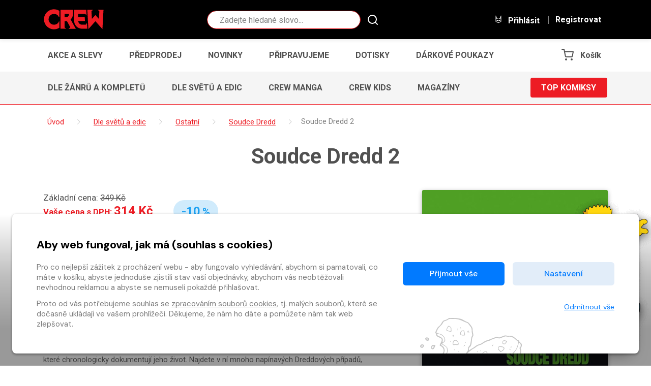

--- FILE ---
content_type: text/html
request_url: https://www.obchod.crew.cz/detail/komiks-531278-soudce-dredd-2
body_size: 20016
content:
<!DOCTYPE html>

<html lang="cs">
    <head>
        
        
        <meta charset="UTF-8" />
        
        <meta name="author" content="www.grandit.cz" />
        <meta name="viewport" content="width=device-width,initial-scale=1,shrink-to-fit=no" />
        <meta name="keywords"
              content="komiks,comics,komiksy česky,crew,marvel,dc,dark horse,image,manga,anime,magaziny,simpsonovi,bart simpson,minecraft,batman,lobo,zaklínač,avengers,živí mrtví,spongebob,deadpool,spider-man,superman,wonder woman,naruto,sherlock,alita" />
        <meta name="description"
              content="
    "JMÉNEM ZÁKONA!" Příhody soudce Dredda, zákonodárce budoucnosti, pokračují v této druhé knize sebraných spisů, které chronologicky dokumentují jeho život. Najdete v ní mnoho napínavých Dreddových..." />
        <meta name="og:title"
              content="Soudce Dredd 2 — CREW" />
        <meta name="og:type" content="website" />
        
            <meta name="og:image"
                  content="https://content-core.grandit.cz/content/531278/Dredd02_obalka_faceLOW.jpg" />
        
        <meta name="og:description"
              content="
    "JMÉNEM ZÁKONA!" Příhody soudce Dredda, zákonodárce budoucnosti, pokračují v této druhé knize sebraných spisů, které chronologicky dokumentují jeho život. Najdete v ní mnoho napínavých Dreddových..." />
        
        

        <title>
            
                Soudce Dredd 2
                — CREW
            
        </title>

        
            <link rel="icon" type="image/png" href="/static/crew/img/icon/favicon.png?v=1768898391" sizes="16x16" />
        

        
            
        
        
            <link rel="canonical" href="https://www.obchod.crew.cz/detail/komiks-531278-soudce-dredd-2" />
        

        

        
            
        

        <link href="/static/default/css/magnific-popup.css?v=1768898391" rel="stylesheet" type="text/css" />
<link href="/static/default/css/default.css?v=1768898391" rel="stylesheet" type="text/css" />
<link href="/static/crew/css/custom.css?v=1768898391" rel="stylesheet" type="text/css" />
        

        <script src="/js/get_text.cs_CZ.js" ></script>
        <script src="/js/format_price.cs_CZ.js" ></script>

        
            <script src="/static/default/js/jquery.3.2.1.min.js?v=1768898391"></script>
        

        

        
        

        
        

        
        

        
        

        
        
            
    

    <!-- Google Tag Manager -->
    <script >
    var dataLayer = window.dataLayer || [];
    function gtag() { dataLayer.push(arguments); }

    
        gtag('consent', 'default', {
          'ad_user_data': 'denied',
          'ad_personalization': 'denied',
          'ad_storage': 'denied',
          'analytics_storage': 'denied'
        });

        var c_ad_user_data = 'denied';
        var c_ad_personalization = 'denied';
        var c_ad_storage = 'denied';
        var c_analytics_storage = 'denied';

        if (
            c_ad_user_data != 'denied' ||
            c_ad_personalization != 'denied' ||
            c_ad_storage != 'denied' ||
            c_analytics_storage != 'denied'
        )
        {
            // pokud mam aspon jeden consent ruzny od default, provedu update
            gtag('consent', 'update', {
              'ad_user_data': c_ad_user_data,
              'ad_personalization': c_ad_personalization,
              'ad_storage': c_ad_storage,
              'analytics_storage': c_analytics_storage
            });
        }

    
    </script>





    
    
      <!-- Google Tag Manager -->
      <script>(function(w,d,s,l,i){w[l]=w[l]||[];w[l].push({'gtm.start':
      new Date().getTime(),event:'gtm.js'});var f=d.getElementsByTagName(s)[0],
      j=d.createElement(s),dl=l!='dataLayer'?'&l='+l:'';j.async=true;j.src=
      'https://www.googletagmanager.com/gtm.js?id='+i+dl;f.parentNode.insertBefore(j,f);
      })(window,document,'script','dataLayer','GTM-5KXRD5W');</script>
      <!-- End Google Tag Manager -->
    

        

        
        

        
        

        
        
        









        
        

    </head>
    <body class="crew ">
        
        
            <!-- Google Tag Manager (noscript) -->
            <noscript><iframe src="https://www.googletagmanager.com/ns.html?id=GTM-5KXRD5W"
        height="0"
        width="0"
        style="display:none;
               visibility:hidden"></iframe></noscript>
            <!-- End Google Tag Manager (noscript) -->
        

        

        <script >
    window.firstAddress = "shipping";
    window.secondAddress = "facturation";
        </script>

        
        

        <div class="wrap ">
            

            

            <header class="header">
  <div class="container-fluid">
    <div class="row justify-content-sm-between">

      <div class="col-12 col-sm-auto col--logo">
        <a class="header__logo" href="/">
          <svg role="banner" width="120px" height="40px"><use xlink:href="#logo-crew"></use></svg>
        </a>
        
      </div>

      <div class="col col-md-4 d-none d-md-block header__search-wrap">
        
        <fieldset class="header__search">
          <legend class="sr-only">Vyhledávání</legend>
          <form action="/hledani" method="get" id="search-form">
            <div class="input-group dropdown">
              <div class="search__group">
                <input type="text" class="form-control dropdown-toggle rounded-circle" data-id="search" id="search" name="q" placeholder="Zadejte hledané slovo..." autocomplete="off" data-placeholder_default="Zadejte hledané slovo..." data-placeholder_focus="Zadejte hledané slovo...">
                <button type="submit" class="search__btn"><svg width="29px" height="29px"><use xlink:href="#icon-search"></use></svg></button>
              </div>
            </div>
          </form>
        </fieldset>
      </div>

      <div class="col-sm-auto align-self-center">
        <div class="header__control">

          
          <div class="d-inline-block d-md-none dropdown dropdown--crew-search">
            <a class="control--search dropdown-toggle" href="#" role="button" id="search-resp" data-toggle="dropdown" aria-haspopup="true" aria-expanded="false">
              <i class="icons"><svg width="24px" height="24px"><use xlink:href="#icon-search"></use></svg></i>
              Hledat
            </a>
            <div class="dropdown-menu" aria-labelledby="search">
              <fieldset class="header__search--resp">
                <form action="/hledani" method="get" id="search-form-responsive">
                  <div class="form-group mb-0">
                    <div class="search__group">
                      <input type="text" class="form-control rounded-circle" data-id="search" id="search-responsive" name="q" placeholder="Hledat" autocomplete="off">
                      <button type="submit" class="search__btn"><svg width="29px" height="29px"><use xlink:href="#icon-search"></use></svg></button>
                    </div>
                  </div>
                </form>
              </fieldset>
            </div>
          </div>

          
            
            <a class="login_modal" href="#" role="button" id="login" data-toggle="loginModal" data-target="#loginModal">
              <i class="icons"><svg width="24px" height="24px"><use xlink:href="#icon-login"></use></svg></i>
              Přihlásit
            </a>
            <a class="d-none d-lg-inline-block control--reg" href="/registrace">
              Registrovat
            </a>
          

          
          <a href="/kosik" class="d-inline-block d-md-none control--basket">
            
              <i class="icons basket">
                <svg width="24px" height="24px"><use xlink:href="#icon-cart"></use></svg>
                <span class="basket__count cart-badge d-none">0</span>
              </i>
              <span class="basket__total d-none">0</span>
              <small class="font-weight-normal basket__currency d-none">&nbsp;Kč</small>
              <span class="basket__title">Košík</span>
            
          </a>

        </div>
      </div>

    </div>
  </div>
</header>





    
        
    

    









<div class="container--narrow position-relative js-shipping-discount-header-info"
     style="display:none;"
>
  <div class="header__freeship">
    <span class="js-shipping-discount-header-info-active" style="display:none;">
        Máte dopravu zdarma!
    </span>
    <span class="js-shipping-discount-header-info-waiting" style="display:none;">
      Zbývá <strong class="js-shipping-discount-header-info-number" >0</strong>&nbsp;Kč do dopravy <span class="text-uppercase">zdarma</span>
    </span>
  </div>
</div>

<nav class="navbar-crew navbar-crew--main">
  <div class="container-fluid" data-nav="priority-1">

    <button class="navbar-toggle text-uppercase" type="button" data-toggle="collapse" data-target="#menuMain" aria-controls="menuMain" aria-expanded="false" aria-label="Toggle navigation">
      Menu <svg width="24px" height="24px"><use xlink:href="#icon-chevron-down"></use></svg>
    </button>

    <div class="collapse navbar-crew__collapse" id="menuMain">
      <ul class="navbar-crew__nav">
        
            <li><a href="/kategorie--1/komiks/akce-a-slevy" class="navbar-crew__item text-uppercase">Akce a slevy</a></li>
        
            <li><a href="/kategorie--2/komiks/predprodej" class="navbar-crew__item text-uppercase">Předprodej</a></li>
        
            <li><a href="/kategorie--3/komiks/novinky" class="navbar-crew__item text-uppercase">Novinky</a></li>
        
            <li><a href="/kategorie--4/komiks/pripravujeme" class="navbar-crew__item text-uppercase">Připravujeme</a></li>
        
            <li><a href="/kategorie--9/komiks/dotisky" class="navbar-crew__item text-uppercase">Dotisky</a></li>
        
            <li><a href="/kategorie--5/komiks/darkove-poukazy" class="navbar-crew__item text-uppercase">Dárkové poukazy</a></li>
        
      </ul>
    </div>

    
    <a href="/kosik" class="d-none d-md-inline-block navbar-crew__item navbar-crew__basket">
      <svg width="24px" height="24px"><use xlink:href="#icon-cart"></use></svg>
      
        <span class="basket__count cart-badge d-none">0</span>
        <span class="basket__total d-none">0</span>
        <small class="font-weight-normal basket__currency d-none">&nbsp;Kč</small>
        <span class="basket__title">Košík</span>
      
    </a>

  </div>
</nav>





    

    
        
    



<nav class="navbar-crew navbar-crew--category">
  <div class="container-fluid" data-nav="priority-2">

    <button class="navbar-toggle text-uppercase" type="button" data-toggle="collapse" data-target="#menuCategory" aria-controls="menuCategory" aria-expanded="false" aria-label="Toggle navigation">
      Kategorie komiksů <svg width="24px" height="24px"><use xlink:href="#icon-chevron-down"></use></svg>
    </button>

    <div class="collapse navbar-crew__collapse" id="menuCategory">
      <ul class="navbar-crew__nav">
        
          
            <li><a href="/kategorie-21644/komiks/dle-zanru-a-kompletu" class="navbar-crew__item text-uppercase">Dle žánrů a kompletů</a></li>
          
        
          
        
          
            <li><a href="/kategorie-21645/komiks/dle-svetu-a-edic" class="navbar-crew__item text-uppercase">Dle světů a edic</a></li>
          
        
          
            <li><a href="/kategorie-21646/komiks/crew-manga" class="navbar-crew__item text-uppercase">CREW Manga</a></li>
          
        
          
            <li><a href="/kategorie-21647/komiks/crew-kids" class="navbar-crew__item text-uppercase">CREW Kids</a></li>
          
        
          
            <li><a href="/kategorie-21648/komiks/magaziny" class="navbar-crew__item text-uppercase">Magazíny</a></li>
          
        
      </ul>
    </div>

    
    
      
    
      
        <a href="/kategorie-21639/komiks/top-komiksy" class="button button--primary text-uppercase navbar-crew__button">Top komiksy</a></li>
      
    
      
    
      
    
      
    
      
    

  </div>
</nav>



            
            

    <section class="content py-0" role="main">

        <div class="subheader subheader--breadcrumb">
            <div class="container">
				
                
                
                    
                    
                    
                        
                            
                        
                    
                        
                    
                        
                    
                        
                            
                        
                    
                        
                    
                        
                    
                        
                    
                        
                    
                        
                            
                        
                    
                        
                    
                        
                    
                        
                    
                        
                    
                        
                            
                        
                    
                    
                        
                    
                

                
                    <ol class="breadcrumb" itemscope itemtype="https://schema.org/BreadcrumbList">
                        <li class="home" itemprop="itemListElement" itemscope itemtype="https://schema.org/ListItem">
                            <a href="/" itemtype="https://schema.org/WebPage" itemprop="item">
                                <span itemprop="name">Úvod</span>
                            </a>
                            <meta itemprop="position" content="1"/>
                        </li>

                        

                        
                            
                        
                            
                        
                            
                        
                            
                        
                            
                        
                            
                        
                            
                        
                            
                        
                            
                        
                            
                        
                            
                        
                            
                        
                            
                        
                            
                        
                        
                        
                        
                        
                            
                            
                            
                            

                            
                        
                            
                            
                            
                            

                            
                        
                            
                            
                            
                            

                            
                        
                            
                            
                            
                            
                                
                        
                            
                                
                                
                                    
                                
                                
                                
                                    <li itemprop="itemListElement" itemscope itemtype="https://schema.org/ListItem">
                                        <a href="/kategorie-21645/komiks/dle-svetu-a-edic" itemtype="https://schema.org/WebPage" itemprop="item">
                                            <span itemprop="name">Dle světů a edic</span>
                                        </a>
                                        <meta itemprop="position" content="2"/>
                                    </li>
                                
                            
                        
                            
                                
                                
                                    
                                
                                
                                
                                    <li itemprop="itemListElement" itemscope itemtype="https://schema.org/ListItem">
                                        <a href="/kategorie-22323/komiks/ostatni" itemtype="https://schema.org/WebPage" itemprop="item">
                                            <span itemprop="name">Ostatní</span>
                                        </a>
                                        <meta itemprop="position" content="3"/>
                                    </li>
                                
                            
                        
                            
                                
                                
                                    
                                
                                
                                
                                    <li itemprop="itemListElement" itemscope itemtype="https://schema.org/ListItem">
                                        <a href="/kategorie-22371/komiks/soudce-dredd" itemtype="https://schema.org/WebPage" itemprop="item">
                                            <span itemprop="name">Soudce Dredd</span>
                                        </a>
                                        <meta itemprop="position" content="4"/>
                                    </li>
                                
                            
                        
                        <li itemprop="itemListElement" itemscope itemtype="https://schema.org/ListItem">
                            <span itemprop="name">Soudce Dredd 2</span>
                            <meta itemprop="position" content="5"/>
                        </li>
                    </ol>
                
				


				
                <h1 class="text-md-center mb-0">Soudce Dredd 2</h1>
				
            </div>
        </div>


        <div class="container">
            <div class="row">
                <div class="col-md-7 order-last order-md-first">
                    <div class="detail-left-col">

						
							

							<div class="row">
								<div class="col-auto">
									
									

									
										
											<p class="detail__price">
												
													<span class="price-origin">Základní cena: <del>349&nbsp;Kč</del></span>
													<br>
												
												
												Vaše cena s DPH:
												<strong>314&nbsp;Kč</strong>
											</p>
											<p class="detail__stock">
												
													<strong class="text-success">
														<span itemprop="availability"
															href="https://schema.org/InStock">Skladem</span>
													</strong>
												
											</p>
										
									
								</div>

								
								<div class="col col--badge">
									<span class="badge badge--discount badge--big">-10<small>%</small></span>
								</div>
								
							</div>


							<div class="row">
								<div class="col-xl-auto">
									
									
										
										
									<div class="detail__button button-cont button-cont--buywish">
										
										
										
											
											<a href=""
											class="button__wishlist js--add-to-wishlist"
											data-kind="default"
											data-item_id="531278"
											data-provider="komiks"
											data-c_type="comics"
											data-refresh="false"
											data-silent="false"
											
											data-is_logged="false"
											data-button_in_list='<svg height="20" version="1.1" viewBox="0 0 512 512" width="20" xml:space="preserve" xmlns="http://www.w3.org/2000/svg" xmlns:xlink="http://www.w3.org/1999/xlink"><path d="M340.8,83C307,83,276,98.8,256,124.8c-20-26-51-41.8-84.8-41.8C112.1,83,64,131.3,64,190.7c0,27.9,10.6,54.4,29.9,74.6  L245.1,418l10.9,11l10.9-11l148.3-149.8c21-20.3,32.8-47.9,32.8-77.5C448,131.3,399.9,83,340.8,83L340.8,83z"/></svg>'
											data-button_not_in_list='<svg height="20" version="1.1" viewBox="0 0 512 512" width="20" xml:space="preserve" xmlns="http://www.w3.org/2000/svg" xmlns:xlink="http://www.w3.org/1999/xlink"><path d="M340.8,98.4c50.7,0,91.9,41.3,91.9,92.3c0,26.2-10.9,49.8-28.3,66.6L256,407.1L105,254.6c-15.8-16.6-25.6-39.1-25.6-63.9  c0-51,41.1-92.3,91.9-92.3c38.2,0,70.9,23.4,84.8,56.8C269.8,121.9,302.6,98.4,340.8,98.4 M340.8,83C307,83,276,98.8,256,124.8  c-20-26-51-41.8-84.8-41.8C112.1,83,64,131.3,64,190.7c0,27.9,10.6,54.4,29.9,74.6L245.1,418l10.9,11l10.9-11l148.3-149.8  c21-20.3,32.8-47.9,32.8-77.5C448,131.3,399.9,83,340.8,83L340.8,83z"/></svg>'
											data-toggle="tooltip"
											
												title="Přidat do seznamu přání"
											
											data-in_list_title="Odebrat ze seznamu přání"
											data-not_in_list_title="Přidat do seznamu přání"
											><svg height="20" version="1.1" viewBox="0 0 512 512" width="20" xml:space="preserve" xmlns="http://www.w3.org/2000/svg" xmlns:xlink="http://www.w3.org/1999/xlink"><path d="M340.8,98.4c50.7,0,91.9,41.3,91.9,92.3c0,26.2-10.9,49.8-28.3,66.6L256,407.1L105,254.6c-15.8-16.6-25.6-39.1-25.6-63.9  c0-51,41.1-92.3,91.9-92.3c38.2,0,70.9,23.4,84.8,56.8C269.8,121.9,302.6,98.4,340.8,98.4 M340.8,83C307,83,276,98.8,256,124.8  c-20-26-51-41.8-84.8-41.8C112.1,83,64,131.3,64,190.7c0,27.9,10.6,54.4,29.9,74.6L245.1,418l10.9,11l10.9-11l148.3-149.8  c21-20.3,32.8-47.9,32.8-77.5C448,131.3,399.9,83,340.8,83L340.8,83z"/></svg>
											</a>
										
										
										
											
											
											
											
											
												
											
											
											
											
											









  










    


    


    


    


  
























    <!-- 3 -->
    
        
        
    
    
    
    
    
    
    
        
        
        

    








   


    
        
    
    
    <input name="counter" class="form-control quantity-counter button--bordered input-number" autocomplete="off"
           value="1" data-route="detail"
           data-parent_ident="" data-content_type=""
           data-in_cart="0" data-provider="komiks"
           data-storage_count="" min="1" max="" type="hidden"
           data-key="531278*/*comics*/*531278">


        
        
            
                
            
            
                
                
            
        
        
            <button
                class="button button--primary button--big js-detail-buy-button add-to-cart"
                data-multipliable="1"
                data-provider="komiks" data-c_type="comics" data-ident="531278"
                
                data-buy_text='&#34;&lt;i aria-hidden=&#39;true&#39; class=&#39;icon-basket pl-0 pr-2&#39;&gt;&lt;/i&gt; Koupit&#34;' data-in_cart_text='&#34;V ko\u0161\u00edku&#34;'
                data-key="531278*/*comics*/*531278" data-all_stock_text='&#34;V ko\u0161\u00edku&#34;'
                
                data-price="314"
                data-title="Soudce Dredd 2"
                data-categories="Crew, Cykly, Světy, Dle žánrů a kompletů, Dle světů a edic, Soudce Dredd, Soudce Dredd, Akční a dobrodružné, Fantasy a sci-fi, Ostatní, Soudce Dredd, Sekce, Nezobrazované, Homepage content"
                data-category_ids="21626, 21641, 21643, 21644, 21645, 21789, 22169, 22308, 22309, 22323, 22371, -1000, -999, -6"
                data-brand="Crew"
                
            >
                 <i aria-hidden='true' class='icon-basket pl-0 pr-2'></i> Koupit 
            </button>
        
    
    


										
									</div>
								</div>
								<div class="col-xl pt-xl-2">
									
									<div class="detail__tags">
										
										
										
										

										
										
										

										
										
									</div>
								</div>
							</div>

							
							
							

						


                        
                        
                            <h2 class="title-border collapse__title pt-md-4">
                                <span>Popis</span>
                                <button
                                        type="button"
                                        class="collapse__title-toggle"
                                        data-toggle="collapse"
                                        data-target="#detail_desc" aria-expanded="true" aria-controls="detail_desc">
                                    <svg width="24px" height="24px">
                                        <use xlink:href="#icon-chevron-down"></use>
                                    </svg>
                                </button>
                            </h2>
                            <div class="collapse__box collapse show" id="detail_desc">
                                <p><p>"JMÉNEM ZÁKONA!"<br />
Příhody soudce Dredda, zákonodárce budoucnosti, pokračují v této druhé knize sebraných spisů, které chronologicky dokumentují jeho život. Najdete v ní mnoho napínavých Dreddových případů, včetně prvních příběhů, ve kterých se objevili soudce Smrt a psi-soudkyně Andersonová, a vrátí se také Satanus, který se poprvé objevil v minulé knize v epické sáze <em>Prokletá země</em>.</p>

<p>Scénáře k těmto příběhům psali talentovaní autoři Pat Mills (<em>Sláine</em>) a John Wagner (<em>A History of Violance</em>) a kresebně se na nich podíleli Ian Gibson (<em>The Ballad of Halo Jones</em>), Dave Gibbons (<em>Watchmen - Strážci</em>), Brian Bolland (<em>Batman: Kameňák</em>) a mnozí další.</p>
</p>
                            </div>
                        
						


                        
                        <h2 class="title-border collapse__title pt-md-4">
                            <span>Dodatkové informace</span>
                            <button type="button" class="collapse__title-toggle" data-toggle="collapse"
                                    data-target="#detail_info" aria-expanded="true" aria-controls="detail_info">
                                <svg width="24px" height="24px">
                                    <use xlink:href="#icon-chevron-down"></use>
                                </svg>
                            </button>
                        </h2>
                        <div class="collapse__box collapse show" id="detail_info">
                            <p>
                                <strong>Počet stran: 240</strong>
                                    <br>
                                
                                    <strong>Formát: 190&nbsp;&times;&nbsp;260&nbsp;mm</strong>
                                    <br>
                                <strong>Vazba: brožovaná</strong>
                                    <br>
                                
                                    <strong>Tisk: barevný</strong><br>
                                
                                
                            </p>
                            <table>
                                
                                    <tr>
                                        <td>Vydavatel:</td>
                                        <td>
                                            <a href="/vydavatele/c/43497">Crew</a>
                                        </td>
                                    </tr>
                                
                                
                                
                                    <tr>
                                        <td>Svět:</td>
                                        <td>
                                            <a href="/kategorie-22169/komiks/soudce-dredd">Soudce Dredd</a>
                                        </td>
                                    </tr>
                                
                                   
                                    <tr>
                                        <td>Pravidelná série:</td>
                                        <td><a href="/kategorie-21789/komiks/soudce-dredd">Soudce Dredd</a><a
                                                                    class="wishlist-series js--add-to-wishlist-category"
                                                                    data-kind="default"
                                                                    data-category_id="21789"
                                                                    data-provider="komiks"
                                                                    data-refresh="false"
                                                                    data-silent="false"
                                                                    data-is_logged="false"
                                                                    data-user_id=""
                                                                    data-button_in_list="<svg height=&quot;16&quot; version=&quot;1.1&quot; viewBox=&quot;0 0 512 512&quot; width=&quot;16&quot; xml:space=&quot;preserve&quot; xmlns=&quot;http://www.w3.org/2000/svg&quot; xmlns:xlink=&quot;http://www.w3.org/1999/xlink&quot;><path d=&quot;M340.8,98.4c50.7,0,91.9,41.3,91.9,92.3c0,26.2-10.9,49.8-28.3,66.6L256,407.1L105,254.6c-15.8-16.6-25.6-39.1-25.6-63.9  c0-51,41.1-92.3,91.9-92.3c38.2,0,70.9,23.4,84.8,56.8C269.8,121.9,302.6,98.4,340.8,98.4 M340.8,83C307,83,276,98.8,256,124.8  c-20-26-51-41.8-84.8-41.8C112.1,83,64,131.3,64,190.7c0,27.9,10.6,54.4,29.9,74.6L245.1,418l10.9,11l10.9-11l148.3-149.8  c21-20.3,32.8-47.9,32.8-77.5C448,131.3,399.9,83,340.8,83L340.8,83z&quot;/></svg>"
                                                                    data-button_not_in_list="<svg height=&quot;16&quot; version=&quot;1.1&quot; viewBox=&quot;0 0 512 512&quot; width=&quot;16&quot; xml:space=&quot;preserve&quot; xmlns=&quot;http://www.w3.org/2000/svg&quot; xmlns:xlink=&quot;http://www.w3.org/1999/xlink&quot;><path d=&quot;M340.8,83C307,83,276,98.8,256,124.8c-20-26-51-41.8-84.8-41.8C112.1,83,64,131.3,64,190.7c0,27.9,10.6,54.4,29.9,74.6  L245.1,418l10.9,11l10.9-11l148.3-149.8c21-20.3,32.8-47.9,32.8-77.5C448,131.3,399.9,83,340.8,83L340.8,83z&quot;/></svg>"
                                                                    data-toggle="tooltip"
                                                                    
                                                                        title="Přidat do oblíbených sérií"
                                                                    
                                                                    data-in_list_title="Odebrat z oblíbených sérií: Soudce Dredd"
                                                                    data-not_in_list_title="Přidat do oblíbených sérií: Soudce Dredd"
                                                                    data-original-title="Přidat do oblíbených sérií: Soudce Dredd"><svg height="16" version="1.1" viewBox="0 0 512 512" width="16" xml:space="preserve" xmlns="http://www.w3.org/2000/svg" xmlns:xlink="http://www.w3.org/1999/xlink"><path d="M340.8,83C307,83,276,98.8,256,124.8c-20-26-51-41.8-84.8-41.8C112.1,83,64,131.3,64,190.7c0,27.9,10.6,54.4,29.9,74.6  L245.1,418l10.9,11l10.9-11l148.3-149.8c21-20.3,32.8-47.9,32.8-77.5C448,131.3,399.9,83,340.8,83L340.8,83z"></path></svg></a>
                                                            
                                        </td>
                                    </tr>
                                
                                
                                    <tr>
                                        <td>Žánry:</td>
                                        <td><a href="/kategorie-22308/komiks/akcni-a-dobrodruzne">Akční a dobrodružné</a>, <a href="/kategorie-22309/komiks/fantasy-a-sci-fi">Fantasy a sci-fi</a></td>
                                    </tr>
                                
                                
                                
                                    <tr>
                                        <td>Scénář:</td>
                                        <td><a href="/scenariste/p/68066">Pat Mills</a>, <a href="/scenariste/j/289715">John Wagner</a>
                                        </td>
                                    </tr>
                                
                                
                                    <tr>
                                        <td>Kresba:</td>
                                        <td><a href="/autori-kresby/b/312535">Barry Mitchel</a>, <a href="/autori-kresby/d/69551">Dave Gibbons</a>, <a href="/autori-kresby/b/311095">Brendan McCarthy</a>, <a href="/autori-kresby/j/312534">John Cooper</a>, <a href="/autori-kresby/g/311097">Garry Leach</a>, <a href="/autori-kresby/m/73080">Mike McMahon</a>, <a href="/autori-kresby/b/311732">Brian Bolland</a>, <a href="/autori-kresby/i/312533">Ian Gibson</a></td>
                                    </tr>
                                
                                
                                    <tr>
                                        <td>Autor obálky:</td>
                                        <td><a href="/autori-obalky/m/73080">Mike McMahon</a></td>
                                    </tr>
                                
                                
                                
                                
                                    <tr>
                                        <td>Překlad:</td>
                                        <td><a href="/prekladatele/l/278148">Ľudovít Plata</a></td>
                                    </tr>
                                
                                
                                
                            </table>
                            <ul class="detail__info-inline"><li>
										Rok a měsíc vydání: červen 2017
									</li><li>
										EAN: 9788074494581
									</li><li>
										Vydání: první
									</li></ul>
                        </div>
						
                    </div>


					
                    
					
                </div>


                <div class="col-md-5 order-first order-md-last">
                    <div class="detail-center-col gallery">
                        <div class="row">

                            <div class="col-md-12 col-6">
                                
                                <span class="detail__img">
                                    
                                    
                                        
                                    
                                    
                                        <a href="/im/coc/1280/0/content/531278/Dredd02_obalka_faceLOW.jpg"
                                            title="Soudce Dredd 2">
                                            <img
                                                src="/im/coc/420/0/content/531278/Dredd02_obalka_faceLOW.jpg"
                                                data-BigImgSrc="/im/coc/400/400/content/531278/Dredd02_obalka_faceLOW.jpg"
                                                onerror="this.src='/static/crew/img/ph/komiks.png?v=1768898391';this.onerror=null;"
                                                alt="Soudce Dredd 2"
                                            >
                                        </a>
                                    
                                </span>
								
                            </div>

                            <div class="col-md-12 col-6">
                                
									
									<div class="owl-carousel carousel-preview">
										
											<div class="item preview__item"><a
													href="/im/coc/1280/0/content/531278/dredd02_strana041.jpg"
													title="Soudce Dredd 2 galerie 1"><img
													src="/im/coc/100/0/content/531278/dredd02_strana041.jpg"
													alt="Soudce Dredd 2 - galerie 1"
													data-BigImgSrc="/im/coc/100/150/content/531278/dredd02_strana041.jpg"></a>
											</div>
										
											<div class="item preview__item"><a
													href="/im/coc/1280/0/content/531278/dredd02_strana043.jpg"
													title="Soudce Dredd 2 galerie 2"><img
													src="/im/coc/100/0/content/531278/dredd02_strana043.jpg"
													alt="Soudce Dredd 2 - galerie 2"
													data-BigImgSrc="/im/coc/100/150/content/531278/dredd02_strana043.jpg"></a>
											</div>
										
											<div class="item preview__item"><a
													href="/im/coc/1280/0/content/531278/dredd02_strana051.jpg"
													title="Soudce Dredd 2 galerie 3"><img
													src="/im/coc/100/0/content/531278/dredd02_strana051.jpg"
													alt="Soudce Dredd 2 - galerie 3"
													data-BigImgSrc="/im/coc/100/150/content/531278/dredd02_strana051.jpg"></a>
											</div>
										
											<div class="item preview__item"><a
													href="/im/coc/1280/0/content/531278/dredd02_strana024.jpg"
													title="Soudce Dredd 2 galerie 4"><img
													src="/im/coc/100/0/content/531278/dredd02_strana024.jpg"
													alt="Soudce Dredd 2 - galerie 4"
													data-BigImgSrc="/im/coc/100/150/content/531278/dredd02_strana024.jpg"></a>
											</div>
										
											<div class="item preview__item"><a
													href="/im/coc/1280/0/content/531278/dredd02_strana016.jpg"
													title="Soudce Dredd 2 galerie 5"><img
													src="/im/coc/100/0/content/531278/dredd02_strana016.jpg"
													alt="Soudce Dredd 2 - galerie 5"
													data-BigImgSrc="/im/coc/100/150/content/531278/dredd02_strana016.jpg"></a>
											</div>
										
											<div class="item preview__item"><a
													href="/im/coc/1280/0/content/531278/dredd02_strana028.jpg"
													title="Soudce Dredd 2 galerie 6"><img
													src="/im/coc/100/0/content/531278/dredd02_strana028.jpg"
													alt="Soudce Dredd 2 - galerie 6"
													data-BigImgSrc="/im/coc/100/150/content/531278/dredd02_strana028.jpg"></a>
											</div>
										
											<div class="item preview__item"><a
													href="/im/coc/1280/0/content/531278/dredd02_strana027.jpg"
													title="Soudce Dredd 2 galerie 7"><img
													src="/im/coc/100/0/content/531278/dredd02_strana027.jpg"
													alt="Soudce Dredd 2 - galerie 7"
													data-BigImgSrc="/im/coc/100/150/content/531278/dredd02_strana027.jpg"></a>
											</div>
										
											<div class="item preview__item"><a
													href="/im/coc/1280/0/content/531278/dredd02_strana040.jpg"
													title="Soudce Dredd 2 galerie 8"><img
													src="/im/coc/100/0/content/531278/dredd02_strana040.jpg"
													alt="Soudce Dredd 2 - galerie 8"
													data-BigImgSrc="/im/coc/100/150/content/531278/dredd02_strana040.jpg"></a>
											</div>
										
											<div class="item preview__item"><a
													href="/im/coc/1280/0/content/531278/dredd02_strana010.jpg"
													title="Soudce Dredd 2 galerie 9"><img
													src="/im/coc/100/0/content/531278/dredd02_strana010.jpg"
													alt="Soudce Dredd 2 - galerie 9"
													data-BigImgSrc="/im/coc/100/150/content/531278/dredd02_strana010.jpg"></a>
											</div>
										
											<div class="item preview__item"><a
													href="/im/coc/1280/0/content/531278/dredd02_strana017.jpg"
													title="Soudce Dredd 2 galerie 10"><img
													src="/im/coc/100/0/content/531278/dredd02_strana017.jpg"
													alt="Soudce Dredd 2 - galerie 10"
													data-BigImgSrc="/im/coc/100/150/content/531278/dredd02_strana017.jpg"></a>
											</div>
										
									</div>
									
                                


                                
                                
                                    
                                        <div class="listing-holder">
                                            <button class="button button--black" type="button" onclick="window.open('https://crew.digitania.eu/1501/233289')">
                                                <svg xmlns="http://www.w3.org/2000/svg" height="25" viewBox="0 0 335 235" fill="#fff"><path d="M100 45c0 3.3-2.7 6-6.01 6H36a6.02 6.02 0 0 1-6-6h0a6.02 6.02 0 0 1 6-6h58a6.02 6.02 0 0 1 6 6h0zm0 30a6.03 6.03 0 0 1-6.01 6.01H36c-3.3 0-6-2.7-6-6.01h0a6.02 6.02 0 0 1 6-6h58a6.02 6.02 0 0 1 6 6h0zm0 30.01c0 3.3-2.7 6-6.01 6H36a6.02 6.02 0 0 1-6-6h0a6.02 6.02 0 0 1 6-6h58a6.02 6.02 0 0 1 6 6h0zm0 29.99c0 3.3-2.7 6-6.01 6H36a6.02 6.02 0 0 1-6-6h0a6.02 6.02 0 0 1 6-6h58c3.3.01 6 2.71 6 6h0zM220 0H20C9 0 0 9 0 20v140c0 11 9 20 20 20h52l-12.3 31h-4.3a6.02 6.02 0 0 0-6 6c0 3.2 2.5 5.8 5.6 6.01h125.61c.29 0 .69 0 1-.1-3.91-3.7-7.5-7.7-10.8-11.9H72.6l12.2-31H100l20 20 20-20h14.6c-1.2-3.91-2.2-7.9-2.9-12H135l-15 15-15-15H20c-4.3 0-8-3.7-8-8V20c0-4.3 3.7-8 8-8h82l18 18 18-18h22v48l20-15 20 15V12h20c4.3 0 8 3.7 8 8v32.5c3.89-.9 7.9-1.59 12-2V20c0-11-9-20-20-20z"/><path fill-rule="evenodd" d="M250 65c-46.9 0-85 38.1-85 85s38.1 85 85 85 85-38.1 85-85-38.1-85-85-85zm39 72.5l-5.05-1c-1.29-3.6-4.13-6.9-6.73-9.6-5.8-5.9-14.27-9.31-23.26-9.31-18 0-32.68 14.51-32.68 32.41s14.41 32.4 32.4 32.4c9 0 17.16-3.4 22.96-9.41 2.6-2.5 6.23-5.9 7.43-9.7l4.93-1.1v38.2c-10 6.09-22.05 9.6-33.96 9.6-33.19 0-60.72-26.9-60.72-60s27.88-60 61.08-60c11.9 0 23.59 3.5 33.59 9.6v37.91z"/></svg>
                                                Listovací ukázka
                                            </button>
                                            <i class="question-mark mobile-tooltip" data-toggle="tooltip" data-placement="right" data-html="true" data-original-title="Moderní a rychlá čtečka <br>bez aplikací a pluginů.">?</i>
                                        </div>
                                    
                                
								
                            </div>

                        </div>
                    </div>
                </div>
            </div>
        </div>
    </section>


    
    

<div class="async_loader--loading"></div>
<div class="async_loader js__async_loader" data-url="/ajax/load_related_items" data-provider="komiks" data-ident="531278" data-template_type="carousel" data-count="8">
    <div class="js__async_loader__content container"></div>
    <span class="js__async_loader__message small"></span>
</div>



	


	
	
    <!-- Heureka.cz PRODUCT DETAIL script -->
	<script> (function(t, r, a, c, k, i, n, g) {t['ROIDataObject'] = k; t[k]=t[k]||function(){(t[k].q=t[k].q||[]).push(arguments)},t[k].c=i;n=r.createElement(a), g=r.getElementsByTagName(a)[0];n.async=1;n.src=c;g.parentNode.insertBefore(n,g) })(window, document, 'script', '//www.heureka.cz/ocm/sdk.js?version=2&page=product_detail', 'heureka', 'cz'); </script>
	<!-- End Heureka.cz PRODUCT DETAIL script -->

	


    



            



<aside class="newsletter text-center">
  <div class="container container--sm">
    <h2 class="newsletter__tit">Přihlášení k newsletteru</h2>
    <div>
      <input type="email" class="form-control mb-3" placeholder="Vaše e-mailová adresa" name="newsletter_email">
      <button class="button button--wide button--primary js-newsletter-register" type="button">Odeslat</button>
    </div>
    <p class="newsletter__alt">
      Nebo nám napište na<br/>
      <a class="button button--big button--link font-weight-bold" href="mailto:obchod@crew.cz">obchod@crew.cz</a>
    </p>
  </div>
  <div class="newsletter__conf-text container container--md">
    <p class="small">Zadáním své e-mailové adresy vyjadřujete souhlas s následující komunikací z naší strany - budete dostávat nejnovější informace o komiksových novinkách, budete mít možnost se účastnit našich soutěží, budete dostávat pozvánky na komiksové akce, budete mít možnost účastnit se i našich průzkumů, jak zlepšit místní trh s komiksy.</p>
    <p class="small">Potvrzením (stiskem tlačítka Odeslat) souhlasíte se zpracováním vašich osobních údajů dle podmínek GDPR platných od 25. 5. 2018. Kompletní podmínky najdete na <a href="/ochrana-soukromi">obchod.crew.cz/ochrana-soukromi</a>.</p>
  </div>
</aside>


        </div>

        

        <div id="modal--frame">
        </div>

        
            <div class="footer-tit">
                <div class="container">
                    <span class="footer-tit__text">
                        Soudce Dredd 2
                    </span>
                </div>
            </div>
        

        

    <aside class="sidepopup">
        <button class="sidepopup__close js-sidepopup-hide" type="button">&times;</button>

        <div class="sidepopup__inner">
            <h3>Máte u nás již registrovaný účet?</h3>
            <p>Registrací získáte slevu na zboží ve výši 15&nbsp;% a&nbsp;další
                výhody.</p>
            <a class="button button--primary js-sidepopup-hide" href="/registrace">Registrovat</a>
        </div>

        
        <img src="/static/crew/img/bg/sidepopup-1.png" class="sidepopup__image" alt="">
    </aside>



<footer class="footer" role="contentinfo">
  <div class="container">

    <nav class="footer-crew__nav flex flex-wrap text-center">
      <a href="/doprava">Doprava</a>
      <a href="/platba">Platba</a>
      <a href="/reklamace">Reklamace</a>
      <a href="/vseobecne-obchodni-podminky">Obchodní podmínky</a>
      <a href="/kontakty">Kontakty</a>
    </nav>



    <div class="footer-crew__soc flex flex-wrap text-center">
      <a target="_blank" href="https://crew.cz/">
        <i class="icon icon-globe"></i><span class="sr-only">Webové stránky</span>
      </a>
      <a target="_blank" href="https://www.facebook.com/nakladatelstvicrew">
        <i class="icon icon-social-facebook"></i><span class="sr-only">Facebook</span>
      </a>
      <a target="_blank" href="https://www.youtube.com/channel/UCjrpYMrLaBwFvJ2UA0182uw?sub_confirmation=1">
        <i class="icon icon-social-youtube"></i><span class="sr-only">YouTube</span>
      </a>
      <a target="_blank" href="https://www.instagram.com/crew_komiks">
        <i class="icon icon-social-instagram"></i><span class="sr-only">Instagram</span>
      </a>
      <a target="_blank" href="https://www.tiktok.com/@crew_komiks">
        <svg width="29" height="29" viewBox="0 0 256 256" xmlns="http://www.w3.org/2000/svg"><rect fill="none" height="256" width="256"/><path d="M168,106a95.9,95.9,0,0,0,56,18V84a56,56,0,0,1-56-56H128V156a28,28,0,1,1-40-25.3V89.1A68,68,0,1,0,168,156Z" fill="none" stroke="currentColor" stroke-linecap="round" stroke-linejoin="round" stroke-width="16"/></svg><span class="sr-only">TikTok</span>
      </a>
    </div>



    <div class="row">
      <div class="col-sm-6 col-lg mb-4">
        <div class="mb-3 text-sm-left text-center">
          <svg role="banner" width="120px" height="40px"><use xlink:href="#logo-crew"></use></svg>
        </div>
        <p>Zastavte se na prodejně Krakatit, kde vám naši kolegové rádi poradí či pomohou s výběrem toho pravého komiksu.</p>
        <p>Prodejna je i naším smluvním výdejním místem pro osobní odběr objednaného zboží.</p>
        <p class="c-g-l">
          Nakladatelství CREW s.r.o. &copy; 2026
        </p>
      </div>

      
        <div class="col-sm-6 col-lg mb-4">
          <h3 class="h4 c-crew_red mb-3"><span class="h5 c-crew_red">Provozovatel:</span> <br>Nakladatelství CREW s.r.o.</h3>
          <h4 class="h5 c-crew_red">Kontakty:</h4>
          <table class="mb-2">
            <tr>
              <td class="align-top"><i class="icon icon-location-pin c-g-l"></i></td>
              <td>Čáslavská 15/1793, 130 00 Praha 3</td>
            </tr>
            <tr>
              <td class="align-top"><i class="icon icon-envelope c-g-l pr-1"></i></td>
              <td><a href="mailto:obchod@crew.cz">obchod@crew.cz</a></td>
            </tr>
            <tr>
              <td class="align-top"><i class="icon icon-phone c-g-l pr-1"></i></td>
              <td><a href="tel:00420603580756">+420 603 580 756</a></td>
            </tr>
          </table>
        </div>

        <div class="col-sm-6 col-lg mb-4">
          <h3 class="h4 c-crew_red mb-3"><span class="h5 c-crew_red">Smluvní výdejní místo:</span> <br>Knihkupectví Krakatit</h3>
          <h4 class="h5 c-crew_red">Kontakty:</h4>
          <table class="mb-2">
            <tr>
              <td class="align-top"><i class="icon icon-location-pin c-g-l"></i></td>
              <td>Jungmannova 14, 110 00 Praha 1</td>
            </tr>
            <tr>
              <td class="align-top"><i class="icon icon-envelope c-g-l pr-1"></i></td>
              <td>
                
                  <a href="mailto:knihy@krakatit.cz">knihy@krakatit.cz</a>
                  
                
              </td>
            </tr>
            <tr>
              <td class="align-top"><i class="icon icon-phone c-g-l pr-1"></i></td>
              <td>
                
                  <a href="tel:00420731487887">+420&nbsp;731&nbsp;487&nbsp;887</a>
                  
                
              </td>
            </tr>
          </table>
          <h4 class="h5 c-crew_red">Otevírací doba:</h4>
          <table>
            
            
              
                
              
            
              
                
              
            
              
                
              
            
              
                
              
            
              
                
              
            
              
                
              
            
              
                
              
            
            
              <tr>
                <td>PO&ndash;PÁ&nbsp;</td>
                <td>
                  
                  
                    9:30–18:30
                  
              </tr>
            
              <tr>
                <td>SO&nbsp;</td>
                <td>
                  
                  
                    10:00–13:00
                  
              </tr>
            
              <tr>
                <td>NE&nbsp;</td>
                <td>
                  
                  
                    ZAVŘENO
                  
              </tr>
            
          </table>
        </div>
      

      <div class="col-sm-6 col-lg-2 text-center text-sm-right">
          <a href="https://obchody.heureka.cz/obchod-crew-cz/recenze/" target="_blank">
              <img src="https://im9.cz/cb/49337-12.png" alt="Heuréka">
          </a>

          <p class="mt-4"><a class="c-g-l" href="/cookies">Zásady cookies</a></p>
      </div>
    </div>

  </div>
</footer>

<div class="modal loginModal fade" id="loginModal" tabindex="-1" role="dialog" aria-labelledby="loginModalLabel" aria-hidden="true">
  <div class="modal-dialog" role="document">
    <div class="modal-content">
      <div class="modal-header">
        <h5 class="modal-title" id="loginModalLabel">Přihlásit</h5>
        <button type="button" class="close" data-dismiss="modal" aria-label="Close">
          <span aria-hidden="true">&times;</span>
        </button>
      </div>
      <div class="modal-body">
        <p id="wishlist--login-add-text" class="hidden">Pro přidávání položek do seznamu přání je potřeba být přihlášen.</p>
        <p id="wishlist-category--login-add-text" class="hidden">Pro přidávání položek do oblíbených sérií je potřeba být přihlášen.</p>
        <form name="login">
          <div class="form-group">
            <label class="form__label" for="email">E-mail</label>
            <div class="input-group-icon">
              <input type="email" class="form__control" id="email" name="email">
              <i class="input-icon icon-envelope"></i>
              <small class="invalid-feedback">Není zadaný e-mail..</small>
            </div>
          </div>
          <div class="form-group mb-4">
            <label class="form__label" for="heslo">Heslo</label>
            <div class="input-group-icon">
              <input type="password" class="form__control" id="heslo" name="password" data-missing="Není zadané heslo." data-invalid="Chybně zadané heslo." required>
              <i class="input-icon icon-lock"></i>
              <small class="invalid-feedback"></small>
            </div>
          </div>
          <div class="d-flex align-items-baseline justify-content-between">
            <button type="submit" class="mr-3 button button--primary">Přihlásit</button>
            <a href="/zapomenute-heslo">Zapomenuté heslo</a>
          </div>
          <div class="login-message"></div>
        </form>
      </div>
      <div class="modal-footer text-center">
        <p class="mb-0">Nemáte účet? <a class="pl-1" href="/registrace">Zaregistrujte se</a>.</p>
      </div>
    </div>
  </div>
</div>
<div class="modal modal--succes modal--cart-wide fade js--reload-on-close" id="modal_merge_cart" tabindex="-1" role="dialog" data-backdrop="static" data-keyboard="false">
    <div class="modal-dialog modal-wide" role="document">
        <div class="modal-content">
            <div class="modal-header">
                <h4 class="modal-title">Vítejte zpět</h4>
                <p class="modal-subtitle">Z poslední návštěvy máte nedokončený nákup.</p>
                <button type="button" class="close" data-dismiss="modal" aria-label="Zavřít">
                    <span aria-hidden="true">&times;</span>
                </button>
            </div>
            <div class="modal-body">
                <div class="row table-cart-merge">
                    <div class="col-sm-6 table-cart-merge__col-left">
                        <h5 class="text-sm-center">Aktuálně v košíku</h5>
                        <div id="modal_merge_cart_A">
                            <!-- Obsah kosiku A -->
                        </div>
                        <div class="table-cart-merge__button">
                            <a href="#" class="button button--secondary" id="btn_use_cart_A">Použít tento košík</a>
                        </div>
                    </div>
                    <div class="col-sm-6 table-cart-merge__col-right">
                        <h5 class="text-sm-center">Nedokončený nákup</h5>
                        <div id="modal_merge_cart_B">
                            <!-- Obsah kosiku B -->
                        </div>
                        <div class="table-cart-merge__button">
                            <a href="#" class="button button--secondary" id="btn_use_cart_B">Použít tento košík</a>
                        </div>
                    </div>
                </div>
            </div>
            <div class="modal-footer">
                <div class="row align-items-center">
                    <div class="col-sm-12 text-center">
                        <a href="#" class="button button--primary" id="btn_merge_carts">Sloučit oba košíky <i class="icon-plus"></i></a>
                    </div>
                </div>
            </div>
        </div>
    </div>
</div>


	<!-- Heureka Widget -->
	<script type="text/javascript" >
	//<![CDATA[
		var topPos = $(window).height() - 400;
		var _hwq = _hwq || [];
			_hwq.push(['setKey', 'BDE562C8705C988DDF1F696B3B54B9A3']);_hwq.push(['setTopPos', topPos]);_hwq.push(['showWidget', '21']);(function() {
			var ho = document.createElement('script'); ho.type = 'text/javascript'; ho.async = true;
			ho.src = 'https://cz.im9.cz/direct/i/gjs.php?n=wdgt&sak=BDE562C8705C988DDF1F696B3B54B9A3';
			var s = document.getElementsByTagName('script')[0]; s.parentNode.insertBefore(ho, s);
	})();
	//]]>
	</script>

        <svg xmlns="http://www.w3.org/2000/svg" width="0" height="0" display="none">

  <symbol id="logo-crew" viewBox="0 0 512 175">
    <title>CREW logo</title>
    <g>
      <path fill="#ED1C24" d="M464.39 5.95l2.33 5.06c5.77 0 9.79 4.15 9.5 9.15l-3.78 64.27-30.08-33.74-30.07 33.74-3.78-64.27c-.29-4.99 3.73-9.15 9.49-9.15l2.33-5.06-47.6.01 9.25 165.93 60.39-67.71 60.39 67.71L512 5.96l-47.61-.01zm-100.86.01H258.72s.18 62.33.1 90.52c-.1 39.21 26.99 72.52 71.64 72.5 26.27-.01 42.31.02 42.31.02l-2.7-47.36-5.13 2.21c.21 6.34-4.58 10.07-9.36 10.06h-27.03c-15.82 0-31.58-10.75-34.45-31.03l58.38-.04-2.05-34.25h-56.8V40.87h56.86c5.45 0 9.39 3.18 10.33 10.15l5.4 2.45-2.69-47.51zM177.49 69.23V40.87h37.25c0 16.33-7.55 28.36-26.39 28.36h-10.86zm37.64 94.71h-.66l-2.33 5.06h61.19l-44.42-80.79c12.75-10.97 20.74-26.01 20.81-47.27.06-16.43 0-34.99 0-34.99H142.59v163.03l47.11.02-2.33-5.06c-5.77 0-9.88-4.2-9.88-9.15V103.8s7.57.01 9.06 0c5.65 0 10.82-.45 10.82-.45s25.07 45.01 26.27 47.39c4.1 8.11-1.01 13.04-8.51 13.2zm-87.2-57.35c-1.72 5.54-4.92 10.29-8.59 14.01-8.45 8.57-20.19 13.49-33.17 13.49-25.73 0-46.58-20.86-46.58-46.58s20.85-46.58 46.58-46.58c12.95 0 24.62 4.92 33.03 13.46 3.69 3.74 6.65 8.59 8.62 13.69l5.04 1.47V15.06c-13.45-8.69-29.49-13.74-46.7-13.74C38.58 1.32 0 39.91 0 87.5c0 47.6 38.58 86.18 86.17 86.18 17.21 0 33.24-5.05 46.7-13.74V105l-4.94 1.59z"/>
    </g>
  </symbol>

  

  <symbol id="icon-search" viewBox="0 0 24 24" fill="none" stroke-width="2" stroke-linecap="round" stroke-linejoin="round">
    <title>Vyhledávání</title>
    <circle cx="11" cy="11" r="8"></circle>
    <line x1="21" y1="21" x2="16.65" y2="16.65"></line>
  </symbol>

  <symbol id="icon-cart" viewBox="0 0 24 24" fill="none" stroke-width="2" stroke-linecap="round" stroke-linejoin="round">
    <title>Nákupní vozík</title>
    <circle cx="9" cy="21" r="1"></circle>
    <circle cx="20" cy="21" r="1"></circle>
    <path d="M1 1h4l2.68 13.39a2 2 0 0 0 2 1.61h9.72a2 2 0 0 0 2-1.61L23 6H6"></path>
  </symbol>

  <symbol id="icon-login" viewBox="0 0 24 24" stroke="none">
    <g fill="#FFF"><path d="M19.75 1.01L19.63 1c-.3 0-.58.19-.68.49l-2.51 7.49A8.29 8.29 0 0 0 12 7.67c-1.58 0-3.12.47-4.45 1.31L5.04 1.49A.696.696 0 0 0 4.37 1l-.12.01c-.34.06-.6.35-.6.7v16.81c0 .27.16.52.4.64l7.66 3.77.23.06.06.01.26-.06.03-.01 7.66-3.77c.24-.12.4-.37.4-.64V1.71c0-.35-.26-.64-.6-.7M12 9.09c1.59 0 3.14.55 4.37 1.56.13.1.29.16.45.16l.2-.03c.22-.07.4-.24.48-.46l1.42-4.24v11.99L12 21.49l-6.92-3.41v-12l1.42 4.24c.08.22.25.39.48.46l.2.03c.16 0 .32-.06.45-.16 1.23-1 2.78-1.56 4.37-1.56"/><path d="M6.64 14.28l-.01.22c0 1.1.66 2.1 1.69 2.54a2.757 2.757 0 0 0 3.14-.74c.1-.11.15-.26.15-.41l-.02-.14a.648.648 0 0 0-.36-.43L7.5 13.76l-.24-.05c-.11 0-.23.03-.32.09-.18.1-.28.28-.3.48M12.54 16.3c.52.61 1.28.95 2.08.95a2.745 2.745 0 0 0 2.75-2.75l-.01-.22a.626.626 0 0 0-.3-.48.62.62 0 0 0-.32-.09l-.24.05-3.73 1.57c-.18.08-.32.24-.36.43l-.02.14c0 .15.05.29.15.4"/></g>
  </symbol>

  <symbol id="icon-login-grey" viewBox="0 0 24 24" stroke="none">
    <g fill="#cccccc"><path d="M19.75 1.01L19.63 1c-.3 0-.58.19-.68.49l-2.51 7.49A8.29 8.29 0 0 0 12 7.67c-1.58 0-3.12.47-4.45 1.31L5.04 1.49A.696.696 0 0 0 4.37 1l-.12.01c-.34.06-.6.35-.6.7v16.81c0 .27.16.52.4.64l7.66 3.77.23.06.06.01.26-.06.03-.01 7.66-3.77c.24-.12.4-.37.4-.64V1.71c0-.35-.26-.64-.6-.7M12 9.09c1.59 0 3.14.55 4.37 1.56.13.1.29.16.45.16l.2-.03c.22-.07.4-.24.48-.46l1.42-4.24v11.99L12 21.49l-6.92-3.41v-12l1.42 4.24c.08.22.25.39.48.46l.2.03c.16 0 .32-.06.45-.16 1.23-1 2.78-1.56 4.37-1.56"/><path d="M6.64 14.28l-.01.22c0 1.1.66 2.1 1.69 2.54a2.757 2.757 0 0 0 3.14-.74c.1-.11.15-.26.15-.41l-.02-.14a.648.648 0 0 0-.36-.43L7.5 13.76l-.24-.05c-.11 0-.23.03-.32.09-.18.1-.28.28-.3.48M12.54 16.3c.52.61 1.28.95 2.08.95a2.745 2.745 0 0 0 2.75-2.75l-.01-.22a.626.626 0 0 0-.3-.48.62.62 0 0 0-.32-.09l-.24.05-3.73 1.57c-.18.08-.32.24-.36.43l-.02.14c0 .15.05.29.15.4"/></g>
  </symbol>

  <symbol id="icon-chevron-up" viewBox="0 0 24 24" fill="none" stroke-width="2" stroke-linecap="round" stroke-linejoin="round">
    <title>Zobáček nahoru</title>
    <polyline points="18 15 12 9 6 15"></polyline>
  </symbol>

  <symbol id="icon-chevron-down" viewBox="0 0 24 24" fill="none" stroke-width="2" stroke-linecap="round" stroke-linejoin="round">
    <title>Zobáček dolů</title>
    <polyline points="6 9 12 15 18 9"></polyline>
  </symbol>

  <symbol id="icon-clock" viewBox="0 0 24 24" fill="none" stroke-width="2" stroke-linecap="round" stroke-linejoin="round">
    <title>Hodiny</title>
    <circle cx="12" cy="12" r="10"></circle>
    <polyline points="12 6 12 12 16 14"></polyline>
  </symbol>

  <symbol id="icon-map-pin" viewBox="0 0 24 24" fill="none" stroke-width="2" stroke-linecap="round" stroke-linejoin="round">
    <title>Mapa špendlík</title>
    <path d="M21 10c0 7-9 13-9 13s-9-6-9-13a9 9 0 0 1 18 0z"></path>
    <circle cx="12" cy="10" r="3"></circle>
  </symbol>

</svg>
        <div class="modal modal--loading fade" id="modal_loading" tabindex="-1" role="dialog" aria-labelledby="loadingModalLabel" aria-hidden="true">
    <div class="modal-dialog" role="document">
        <div class="modal-content">
            <p>Vaše objednávka se odesílá. Vyčkejte prosím…</p>
            <div class="loading-progress"></div>
        </div>
    </div>
</div>

        <button class="gotop" data-goto=".wrap">
            <i class="icon-arrow-up"></i>
        </button>
        
            
            <!-- detail False -->
            
                
                    
                    
                    <link href="https://fonts.googleapis.com/css2?family=DM+Sans:wght@400;500;700&display=swap" rel="stylesheet">



    
    <div id="cs_stripe" class="cs" role="dialog" aria-modal="false" aria-labelledby="cs-title" aria-describedby="cs-desc">
      <div class="cs__box">
        <h2 id="cs-title" class="cs-heading">Aby web fungoval, jak má (souhlas s cookies)</h2>

        <div class="cs__container">
          <div class="cs__column" id="cs-desc">
            <div class="cs__column-scroll">
              <p>Pro co nejlepší zážitek z procházení webu - aby fungovalo vyhledávání, abychom si pamatovali, co máte v košíku, abyste jednoduše zjistili stav vaší objednávky, abychom vás neobtěžovali nevhodnou reklamou a abyste se nemuseli pokaždé přihlašovat.</p><p class="cs-mb-0">Proto od vás potřebujeme souhlas se <a href="/cookies">zpracováním souborů cookies</a>, tj. malých souborů, které se dočasně ukládají ve vašem prohlížeči. Děkujeme, že nám ho dáte a pomůžete nám tak web zlepšovat.</p>
            </div>
          </div>

          <div class="cs__column cs__column--button">
            <div class="cs__group-button">
              <button type="button" class="cs-button js-cookie-acceptance" data-caccept="all">
                Přijmout vše
              </button>
              <button type="button" class="cs-button cs-button--secondary" data-cs-modal="cs_settings" aria-expanded="false" aria-haspopup="true">
                Nastavení
              </button>
            </div>
            <button type="button" class="cs-link cs-mt-1 js-cookie-acceptance" data-caccept="none">
              <span>Odmítnout vše</span>
            </button>
          </div>
        </div>
      </div>
    </div>




<div class="cs__modal" id="cs_settings" tabindex="-1" role="dialog" data-cookie-url="/cookies" >
  <div class="cs__modal-dialog" role="document">
    <div class="cs__modal-content">
      <div class="cs__modal-header">
        <h2 class="cs-heading">Nastavení cookies</h2>
        <button type="button" class="cs__modal-close" data-cs-dismiss="cs_settings" aria-label="Zavřít" title="Zavřít">
          <svg xmlns="http://www.w3.org/2000/svg" width="20" height="20" fill="currentColor" aria-hidden="true" viewBox="0 0 16 16"><path fill-rule="evenodd" d="M13.854 2.146a.5.5 0 0 1 0 .708l-11 11a.5.5 0 0 1-.708-.708l11-11a.5.5 0 0 1 .708 0Z"/><path fill-rule="evenodd" d="M2.146 2.146a.5.5 0 0 0 0 .708l11 11a.5.5 0 0 0 .708-.708l-11-11a.5.5 0 0 0-.708 0Z"/></svg>
        </button>
      </div>

      <div class="cs__modal-body">
        <div class="cs__modal-scroll">
          <p>Pro co nejlepší zážitek z procházení webu - aby fungovalo vyhledávání, abychom si pamatovali, co máte v košíku, abyste jednoduše zjistili stav vaší objednávky, abychom vás neobtěžovali nevhodnou reklamou a abyste se nemuseli pokaždé přihlašovat. Přizpůsobte si <a href="/cookies">soubory cookies</a> dle vaší chuti.</p>

          <div class="cs-accordion" role="presentation">

            <div class="cs-accordion__panel js-cs-accordion__panel">
              <div class="cs-accordion__heading">
                <h3 class="cs-accordion__heading-column">
                  <button class="cs-accordion__trigger" aria-controls="cs-accordion__content_1" aria-expanded="false" tabindex="0" id="cs-accordion__title_1" aria-selected="false">
                    <svg xmlns="http://www.w3.org/2000/svg" width="11" height="11" fill="currentColor" class="cs-accordion__trigger-icon" viewBox="0 0 16 16"><path d="m12.14 8.753-5.482 4.796c-.646.566-1.658.106-1.658-.753V3.204a1 1 0 0 1 1.659-.753l5.48 4.796a1 1 0 0 1 0 1.506z"/></svg>
                    <strong>Technické</strong> – pro správné fungování webu
                  </button>
                </h3>
                <div class="cs-accordion__heading-column-auto cs-text-success">
                  Vždy aktivní
                </div>
              </div>
              <div class="cs-accordion__content" id="cs-accordion__content_1" role="region" aria-hidden="true" aria-labelledby="cs-accordion__title_1">
                <p class="cs-mb-0">Technické cookies jsou nezbytné pro správné fungování webu a je nutné, aby byly vždy zapnuty. Jde zejména o otázky bezpečnosti, ukládání položek košíku, korektní zobrazení na mobilních zařízeních nebo odesílání formulářů. Tyto cookies neukládají žádné vaše osobní identifikovatelné informace.</p>
              </div>
            </div>

            <div class="cs-accordion__panel js-cs-accordion__panel">
              <div class="cs-accordion__heading">
                <h3 class="cs-accordion__heading-column">
                  <button class="cs-accordion__trigger" aria-controls="cs-accordion__content_2" aria-expanded="false" tabindex="0" id="cs-accordion__title_2" aria-selected="false">
                    <svg xmlns="http://www.w3.org/2000/svg" width="11" height="11" fill="currentColor" class="cs-accordion__trigger-icon" viewBox="0 0 16 16"><path d="m12.14 8.753-5.482 4.796c-.646.566-1.658.106-1.658-.753V3.204a1 1 0 0 1 1.659-.753l5.48 4.796a1 1 0 0 1 0 1.506z"/></svg>
                    <strong>Statistické</strong> – pro zlepšování webu
                  </button>
                </h3>
                <div class="cs-accordion__heading-column-auto cs-text-success">
                  <div class="cs-switch">
                    <input class="cs-switch__input" type="checkbox" role="switch" id="cs_analytics" name="cs_analytics" >
                  </div>
                </div>
              </div>
              <div class="cs-accordion__content" id="cs-accordion__content_2" role="region" aria-hidden="true" aria-labelledby="cs-accordion__title_2">
                <p class="cs-mb-0">Statistické cookies nám přináší detailní informace o provozu webu, průchodu uživatelů, jejich chování a zdrojová místa odkud k nám přišli. Data jsou agregovaná, bez použití identifikátorů, které by mohly ukazovat na konkrétního uživatele a tudíž zcela anonymizovaná. Veškeré tyto informace jsou pro nás důležité a napomáhají nám celkově zlepšovat web.</p>
              </div>
            </div>

            <div class="cs-accordion__panel js-cs-accordion__panel">
              <div class="cs-accordion__heading">
                <h3 class="cs-accordion__heading-column">
                  <button class="cs-accordion__trigger" aria-controls="cs-accordion__content_3" aria-expanded="false" tabindex="0" id="cs-accordion__title_3" aria-selected="false">
                    <svg xmlns="http://www.w3.org/2000/svg" width="11" height="11" fill="currentColor" class="cs-accordion__trigger-icon" viewBox="0 0 16 16"><path d="m12.14 8.753-5.482 4.796c-.646.566-1.658.106-1.658-.753V3.204a1 1 0 0 1 1.659-.753l5.48 4.796a1 1 0 0 1 0 1.506z"/></svg>
                    <strong>Preferenční</strong> – pro vaši komfortní práci s webem
                  </button>
                </h3>
                <div class="cs-accordion__heading-column-auto cs-text-success">
                  <div class="cs-switch">
                    <input class="cs-switch__input" type="checkbox" role="switch" id="cs_preference" name="cs_preference" >
                  </div>
                </div>
              </div>
              <div class="cs-accordion__content" id="cs-accordion__content_3" role="region" aria-hidden="true" aria-labelledby="cs-accordion__title_3">
                <p class="cs-mb-0">Preferenční cookies používáme na přizpůsobení webu vašim potřebám, jako je nastavení jazyka webu atp. Nastavujeme je my nebo poskytovatelé třetích stran.</p>
              </div>
            </div>

            <div class="cs-accordion__panel js-cs-accordion__panel">
              <div class="cs-accordion__heading">
                <h3 class="cs-accordion__heading-column">
                  <button class="cs-accordion__trigger" aria-controls="cs-accordion__content_4" aria-expanded="false" tabindex="0" id="cs-accordion__title_4" aria-selected="false">
                    <svg xmlns="http://www.w3.org/2000/svg" width="11" height="11" fill="currentColor" class="cs-accordion__trigger-icon" viewBox="0 0 16 16"><path d="m12.14 8.753-5.482 4.796c-.646.566-1.658.106-1.658-.753V3.204a1 1 0 0 1 1.659-.753l5.48 4.796a1 1 0 0 1 0 1.506z"/></svg>
                    <strong>Reklamní</strong> – pro méně nevyžádané reklamy
                  </button>
                </h3>
                <div class="cs-accordion__heading-column-auto cs-text-success">
                  <div class="cs-switch">
                    <input class="cs-switch__input" type="checkbox" role="switch" id="cs_marketing" name="cs_marketing" >
                  </div>
                </div>
              </div>
              <div class="cs-accordion__content" id="cs-accordion__content_4" role="region" aria-hidden="true" aria-labelledby="cs-accordion__title_4">
                <p class="cs-mb-0">Reklamní cookies třetích stran slouží pro zobrazení relevantní reklamy na produkty, které jste navštívili u nás, nebo jinde na internetu, např. na Facebooku, Googlu nebo na Seznamu. Vytvářejí profil o vašich zájmech a podle něj personalizují reklamu, která více odpovídá vašim zájmům, místo zobrazení obecné reklamy.</p>
              </div>
            </div>

            <div class="cs-accordion__panel js-cs-accordion__panel">
              <div class="cs-accordion__heading">
                <h3 class="cs-accordion__heading-column">
                  <button class="cs-accordion__trigger" aria-controls="cs-accordion__content_5" aria-expanded="false" tabindex="0" id="cs-accordion__title_5" aria-selected="false">
                    <svg xmlns="http://www.w3.org/2000/svg" width="11" height="11" fill="currentColor" class="cs-accordion__trigger-icon" viewBox="0 0 16 16"><path d="m12.14 8.753-5.482 4.796c-.646.566-1.658.106-1.658-.753V3.204a1 1 0 0 1 1.659-.753l5.48 4.796a1 1 0 0 1 0 1.506z"/></svg>
                    <strong>Personalizace obsahu</strong>
                  </button>
                </h3>
                <div class="cs-accordion__heading-column-auto cs-text-success">
                  <div class="cs-switch">
                    <input class="cs-switch__input" type="checkbox" role="switch" id="cs_user_data" name="cs_user_data" >
                  </div>
                </div>
              </div>
              <div class="cs-accordion__content" id="cs-accordion__content_5" role="region" aria-hidden="true" aria-labelledby="cs-accordion__title_5">
                <p class="cs-mb-0">Souhlas s odesláním uživatelských dat do společnosti Google, jako je např. lokalita,  zařízení, z kterého k nám přicházíte nebo jaký obsah jste si zobrazili, abychom se co nejlépe strefili do Vašich potřeb.</p>
              </div>
            </div>

            <div class="cs-accordion__panel js-cs-accordion__panel">
              <div class="cs-accordion__heading">
                <h3 class="cs-accordion__heading-column">
                  <button class="cs-accordion__trigger" aria-controls="cs-accordion__content_6" aria-expanded="false" tabindex="0" id="cs-accordion__title_6" aria-selected="false">
                    <svg xmlns="http://www.w3.org/2000/svg" width="11" height="11" fill="currentColor" class="cs-accordion__trigger-icon" viewBox="0 0 16 16"><path d="m12.14 8.753-5.482 4.796c-.646.566-1.658.106-1.658-.753V3.204a1 1 0 0 1 1.659-.753l5.48 4.796a1 1 0 0 1 0 1.506z"/></svg>
                    <strong>Personalizovaná reklama</strong>
                  </button>
                </h3>
                <div class="cs-accordion__heading-column-auto cs-text-success">
                  <div class="cs-switch">
                    <input class="cs-switch__input" type="checkbox" role="switch" id="cs_personalization" name="cs_personalization" >
                  </div>
                </div>
              </div>
              <div class="cs-accordion__content" id="cs-accordion__content_6" role="region" aria-hidden="true" aria-labelledby="cs-accordion__title_6">
                <p class="cs-mb-0">Souhlas s využitím dat o uživateli a jeho chování, k personalizované reklamě od společnosti Google.</p>
              </div>
            </div>

          </div>
        </div>
      </div>

      <div class="cs__modal-footer">
        <div class="cs__group-button cs__group-button--modal">
          <button type="button" class="cs-button cs-button--secondary js-cookie-acceptance" data-caccept="custom">
            Potvrdit vybrané
          </button>
          <button type="button" class="cs-button js-cookie-acceptance" data-caccept="all">
            Přijmout vše
          </button>
        </div>
      </div>
    </div>
  </div>
</div>
                
            
        
        
            
            
                
            
        
        <script src="/static/default/js/owl.carousel.min.js?v=1768898391"></script>
<script src="/static/default/js/blazy.min.js?v=1768898391"></script>
<script src="/static/default/js/jquery.nanoscroller.min.js?v=1768898391"></script>
<script src="/static/default/js/popper.js?v=1768898391"></script>
<script src="/static/default/js/bootstrap.min.js?v=1768898391"></script>
<script src="/static/default/js/bootstrap-slider.min.js?v=1768898391"></script>
<script src="/static/default/js/jquery.magnific-popup.min.js?v=1768898391"></script>
<script src="/static/default/js/select2.min.js?v=1768898391"></script>
<script src="/static/crew/js/portal_functions.js?v=1768898391"></script>
<script src="/static/default/js/reader.js?v=1768898391"></script>
<script src="/static/default/js/login.js?v=1768898391"></script>
<script src="/static/default/js/buy.js?v=1768898391"></script>
<script src="/static/default/js/wishlist.js?v=1768898391"></script>
<script src="/static/default/js/cart.js?v=1768898391"></script>
<script src="/static/default/js/lang.js?v=1768898391"></script>
<script src="/static/default/js/settings.js?v=1768898391"></script>
<script src="/static/default/js/modal_download.js?v=1768898391"></script>
<script src="/static/default/js/scripts.js?v=1768898391"></script>
<script src="/static/crew/js/carousel.js?v=1768898391"></script>
<script src="/static/crew/js/fa.js?v=1768898391"></script>
<script src="/static/default/js/utils.js?v=1768898391"></script>
<script src="/static/default/js/localized/default/utils_with_locale.js?v=1768898391"></script>
<script src="/static/default/js/hintlib.js?v=1768898391"></script>
<script src="/static/crew/js/hint.js?v=1768898391"></script>
<script src="/static/crew/js/portal.js?v=1768898391"></script>
<script src="/static/default/js/asyncform.js?v=1768898391"></script>
<script src="/static/default/js/shipping.js?v=1768898391"></script>
<script src="/static/default/js/js.cookie.js?v=1768898391"></script>
<script src="/static/default/js/cookie_acceptance.js?v=1768898391"></script>
        
        
        

        
        

        
        
            
            
            
        
        

        
		<div class="modal modal--download fade" id="book_download_modal_loading" data-backdrop="static" data-id="modal--download" data-keyboard="false" tabindex="-1" role="dialog" aria-labelledby="loadingModalLabel" aria-hidden="true">
    <div class="modal-dialog" role="document">
        <div class="modal-content">

            <button type="button" class="modal__close" data-bs-dismiss="modal" data-dismiss="modal" aria-label="Zavřít" title="Zavřít">
				<svg xmlns="http://www.w3.org/2000/svg" width="30" height="30" fill="currentColor" viewBox="0 0 16 16"><path d="M2.146 2.854a.5.5 0 1 1 .708-.708L8 7.293l5.146-5.147a.5.5 0 0 1 .708.708L8.707 8l5.147 5.146a.5.5 0 0 1-.708.708L8 8.707l-5.146 5.147a.5.5 0 0 1-.708-.708L7.293 8z"/></svg>
            </button>

            <p id="modal_loading_text"><span class="modal_loading_publication_type"></span> <br><strong class="text-underline" data-class="modal_publication_title" data-bs-dismiss="modal" data-dismiss="modal"></strong><br> se právě připravuje...</p>
            <p id="modal_downloading_text"><span class="modal_downloading_text_publication_type"></span> <strong class="text-underline" data-class="modal_publication_title" data-bs-dismiss="modal" data-dismiss="modal"></strong><br> se připravuje ke stažení...</p>
            <p id="modal_downloading_text_done"><span class="modal_downloading_text_done_publication_type"></span> <strong class="text-underline" data-class="modal_publication_title" data-bs-dismiss="modal" data-dismiss="modal"></strong><br> je připravena ke stažení.</p>

            <div class="download__progress" id="modal_loading_progress"></div>

            <div class="alert alert-danger alert--icon" role="alert" id="modal_downloading_error">
				<svg xmlns="http://www.w3.org/2000/svg" class="alert__icon" width="16" height="16" fill="currentColor" viewBox="0 0 16 16"><path d="M8.982 1.566a1.13 1.13 0 0 0-1.96 0L.165 13.233c-.457.778.091 1.767.98 1.767h13.713c.889 0 1.438-.99.98-1.767zM8 5c.535 0 .954.462.9.995l-.35 3.507a.552.552 0 0 1-1.1 0L7.1 5.995A.905.905 0 0 1 8 5m.002 6a1 1 0 1 1 0 2 1 1 0 0 1 0-2"/></svg>
                Při stahování <span class="alert__text_publication_type"></span> <strong class="text-underline" data-class="modal_publication_title" data-bs-dismiss="modal"></strong> došlo k chybě.<br> Zkuste to, prosím, znovu.
            </div>

			<svg xmlns="http://www.w3.org/2000/svg" style="display: none;">
				<symbol id="epub" viewBox="0 0 16 16" fill="currentColor"><path d="M.5 9.9a.5.5 0 0 1 .5.5v2.5a1 1 0 0 0 1 1h12a1 1 0 0 0 1-1v-2.5a.5.5 0 0 1 1 0v2.5a2 2 0 0 1-2 2H2a2 2 0 0 1-2-2v-2.5a.5.5 0 0 1 .5-.5"/><path d="M7.646 11.854a.5.5 0 0 0 .708 0l3-3a.5.5 0 0 0-.708-.708L8.5 10.293V1.5a.5.5 0 0 0-1 0v8.793L5.354 8.146a.5.5 0 1 0-.708.708z"/></symbol>
			</svg>
        </div>
    </div>
</div>
        

		
		
		

    </body>
</html>

--- FILE ---
content_type: text/html
request_url: https://www.obchod.crew.cz/ajax/load_related_items
body_size: 5298
content:

    <h2 class="text-center mb-md-5">Mohlo by se vám také líbit</h2>
    <section class="content content--related pb-2">
        
          
          <div class="row list-item list--4 container--related_items">
            
    <div class="col-6 col-md-4 col-xl-3">
  

  
  


<article class="item">
  <a
    class="item__img empty--komiks" 
    href="/detail/komiks-529482-soudce-dredd-1-prokleta-zeme"
  >
    
    
    
      
    
    
    

    
    <img 
      class="b-lazy" 
      data-src="/im/coc/320/0/content/529482/cover_image.1697628766.jpg" 
      src="/static/crew/img/ph/komiks.png?v=1768898391" 
      onerror="this.src='/static/crew/img/ph/komiks.png?v=1768898391';this.onerror=null;"
      alt=""
    >
    
    
    
  </a>

  <div class="item__tags">
    
    
    
    
    
    

    
    
    
  </div>

  <div class="item__desc">
    <h3 class="item__tit" title="Soudce Dredd 1: Prokletá země"><a href="/detail/komiks-529482-soudce-dredd-1-prokleta-zeme">Soudce Dredd 1: Prokletá země</a></h3>
    <div class="item__prices">
      <div class="row">
        <div class="col-auto">
          
            
            
            
              

              
              
                
              

              
              
                
              

              
              

              
                Základní cena: <del>449&nbsp;Kč</del><br>
              
              
              <strong class="c-crew_red">
                Vaše cena s DPH: <span itemprop="price">404</span>&nbsp;Kč</strong><meta itemprop="priceCurrency" content="CZK" />
              </strong></br>
            
          
          
          
          
            
              <div class="text-success">
                <strong itemprop="availability" href="https://schema.org/InStock">Skladem</strong>
              </div>
            
          
        </div>

        
          <div class="col-12 col-lg">
            <span class="badge badge--discount">-10<small>%</small></span>
          </div>
        
      </div>
    </div>
  </div>

  
    
    
      
      <div class="button-cont button-cont--buywish">
      
      
        
          
          <a href=""
             class="button__wishlist js--add-to-wishlist"
             data-kind="default"
             data-item_id="529482"
             data-provider="komiks"
             data-c_type="comics"
             data-refresh="false"
             data-silent="false"
             
             data-is_logged="false"
             data-button_in_list='<svg height="20" version="1.1" viewBox="0 0 512 512" width="20" xml:space="preserve" xmlns="http://www.w3.org/2000/svg" xmlns:xlink="http://www.w3.org/1999/xlink"><path d="M340.8,83C307,83,276,98.8,256,124.8c-20-26-51-41.8-84.8-41.8C112.1,83,64,131.3,64,190.7c0,27.9,10.6,54.4,29.9,74.6  L245.1,418l10.9,11l10.9-11l148.3-149.8c21-20.3,32.8-47.9,32.8-77.5C448,131.3,399.9,83,340.8,83L340.8,83z"/></svg>'
             data-button_not_in_list='<svg height="20" version="1.1" viewBox="0 0 512 512" width="20" xml:space="preserve" xmlns="http://www.w3.org/2000/svg" xmlns:xlink="http://www.w3.org/1999/xlink"><path d="M340.8,98.4c50.7,0,91.9,41.3,91.9,92.3c0,26.2-10.9,49.8-28.3,66.6L256,407.1L105,254.6c-15.8-16.6-25.6-39.1-25.6-63.9  c0-51,41.1-92.3,91.9-92.3c38.2,0,70.9,23.4,84.8,56.8C269.8,121.9,302.6,98.4,340.8,98.4 M340.8,83C307,83,276,98.8,256,124.8  c-20-26-51-41.8-84.8-41.8C112.1,83,64,131.3,64,190.7c0,27.9,10.6,54.4,29.9,74.6L245.1,418l10.9,11l10.9-11l148.3-149.8  c21-20.3,32.8-47.9,32.8-77.5C448,131.3,399.9,83,340.8,83L340.8,83z"/></svg>'
             data-toggle="tooltip"
             
                title="Přidat do seznamu přání"
             
             data-in_list_title="Odebrat ze seznamu přání"
             data-not_in_list_title="Přidat do seznamu přání"
          ><svg height="20" version="1.1" viewBox="0 0 512 512" width="20" xml:space="preserve" xmlns="http://www.w3.org/2000/svg" xmlns:xlink="http://www.w3.org/1999/xlink"><path d="M340.8,98.4c50.7,0,91.9,41.3,91.9,92.3c0,26.2-10.9,49.8-28.3,66.6L256,407.1L105,254.6c-15.8-16.6-25.6-39.1-25.6-63.9  c0-51,41.1-92.3,91.9-92.3c38.2,0,70.9,23.4,84.8,56.8C269.8,121.9,302.6,98.4,340.8,98.4 M340.8,83C307,83,276,98.8,256,124.8  c-20-26-51-41.8-84.8-41.8C112.1,83,64,131.3,64,190.7c0,27.9,10.6,54.4,29.9,74.6L245.1,418l10.9,11l10.9-11l148.3-149.8  c21-20.3,32.8-47.9,32.8-77.5C448,131.3,399.9,83,340.8,83L340.8,83z"/></svg></a>
        
      
      
        
        
        
        
        
        
        
        
          
        
        
        
        
        
  










    


    


    


    


  




    
    
    
        
    
    





















    <!-- 3 -->
    
        
        
    
    
    
    
    
    
    
        
        
        

    








   


    
    
    <input name="counter" class="form-control quantity-counter button--bordered input-number" autocomplete="off"
           value="1" data-route="load_related_items"
           data-parent_ident="" data-content_type=""
           data-in_cart="0" data-provider="komiks"
           data-storage_count=""  type="hidden"
           data-key="529482*/*comics*/*529482">


        
        
            
                
            
            
                
                
            
        
        
            <button
                class="button button--primary item__button item__button--addcart add-to-cart"
                data-multipliable="1"
                data-provider="komiks" data-c_type="comics" data-ident="529482"
                
                data-buy_text='&#34;Koupit&#34;' data-in_cart_text='&#34;V ko\u0161\u00edku&#34;'
                data-key="529482*/*comics*/*529482" data-all_stock_text='&#34;V ko\u0161\u00edku&#34;'
                
                data-price="404"
                data-title="Soudce Dredd 1: Prokletá země"
                data-categories="Crew, Cykly, Série, Světy, Dle žánrů a kompletů, Dle světů a edic, Soudce Dredd, Soudce Dredd, Akční a dobrodružné, Fantasy a sci-fi, Ostatní, Soudce Dredd, Sekce, Nezobrazované, Homepage content"
                data-category_ids="21626, 21641, 21642, 21643, 21644, 21645, 21789, 22169, 22308, 22309, 22323, 22371, -1000, -999, -6"
                data-brand="Crew"
                
            >
                 Koupit 
            </button>
        
    
    


      
    </div>
  
</article>


</div>

    <div class="col-6 col-md-4 col-xl-3">
  

  
  


<article class="item">
  <a
    class="item__img empty--komiks" 
    href="/detail/komiks-532133-soudce-dredd-3"
  >
    
    
    
      
    
    
    

    
    <img 
      class="b-lazy" 
      data-src="/im/coc/320/0/content/532133/pcs_0-1558075654.jpg" 
      src="/static/crew/img/ph/komiks.png?v=1768898391" 
      onerror="this.src='/static/crew/img/ph/komiks.png?v=1768898391';this.onerror=null;"
      alt=""
    >
    
    
    
  </a>

  <div class="item__tags">
    
    
    
    
    
    

    
    
    
  </div>

  <div class="item__desc">
    <h3 class="item__tit" title="Soudce Dredd 3"><a href="/detail/komiks-532133-soudce-dredd-3">Soudce Dredd 3</a></h3>
    <div class="item__prices">
      <div class="row">
        <div class="col-auto">
          
            
            
            
              

              
              
                
              

              
              
                
              

              
              

              
                Základní cena: <del>499&nbsp;Kč</del><br>
              
              
              <strong class="c-crew_red">
                Vaše cena s DPH: <span itemprop="price">449</span>&nbsp;Kč</strong><meta itemprop="priceCurrency" content="CZK" />
              </strong></br>
            
          
          
          
          
            
              <div class="text-success">
                <strong itemprop="availability" href="https://schema.org/InStock">Skladem</strong>
              </div>
            
          
        </div>

        
          <div class="col-12 col-lg">
            <span class="badge badge--discount">-10<small>%</small></span>
          </div>
        
      </div>
    </div>
  </div>

  
    
    
      
      <div class="button-cont button-cont--buywish">
      
      
        
          
          <a href=""
             class="button__wishlist js--add-to-wishlist"
             data-kind="default"
             data-item_id="532133"
             data-provider="komiks"
             data-c_type="comics"
             data-refresh="false"
             data-silent="false"
             
             data-is_logged="false"
             data-button_in_list='<svg height="20" version="1.1" viewBox="0 0 512 512" width="20" xml:space="preserve" xmlns="http://www.w3.org/2000/svg" xmlns:xlink="http://www.w3.org/1999/xlink"><path d="M340.8,83C307,83,276,98.8,256,124.8c-20-26-51-41.8-84.8-41.8C112.1,83,64,131.3,64,190.7c0,27.9,10.6,54.4,29.9,74.6  L245.1,418l10.9,11l10.9-11l148.3-149.8c21-20.3,32.8-47.9,32.8-77.5C448,131.3,399.9,83,340.8,83L340.8,83z"/></svg>'
             data-button_not_in_list='<svg height="20" version="1.1" viewBox="0 0 512 512" width="20" xml:space="preserve" xmlns="http://www.w3.org/2000/svg" xmlns:xlink="http://www.w3.org/1999/xlink"><path d="M340.8,98.4c50.7,0,91.9,41.3,91.9,92.3c0,26.2-10.9,49.8-28.3,66.6L256,407.1L105,254.6c-15.8-16.6-25.6-39.1-25.6-63.9  c0-51,41.1-92.3,91.9-92.3c38.2,0,70.9,23.4,84.8,56.8C269.8,121.9,302.6,98.4,340.8,98.4 M340.8,83C307,83,276,98.8,256,124.8  c-20-26-51-41.8-84.8-41.8C112.1,83,64,131.3,64,190.7c0,27.9,10.6,54.4,29.9,74.6L245.1,418l10.9,11l10.9-11l148.3-149.8  c21-20.3,32.8-47.9,32.8-77.5C448,131.3,399.9,83,340.8,83L340.8,83z"/></svg>'
             data-toggle="tooltip"
             
                title="Přidat do seznamu přání"
             
             data-in_list_title="Odebrat ze seznamu přání"
             data-not_in_list_title="Přidat do seznamu přání"
          ><svg height="20" version="1.1" viewBox="0 0 512 512" width="20" xml:space="preserve" xmlns="http://www.w3.org/2000/svg" xmlns:xlink="http://www.w3.org/1999/xlink"><path d="M340.8,98.4c50.7,0,91.9,41.3,91.9,92.3c0,26.2-10.9,49.8-28.3,66.6L256,407.1L105,254.6c-15.8-16.6-25.6-39.1-25.6-63.9  c0-51,41.1-92.3,91.9-92.3c38.2,0,70.9,23.4,84.8,56.8C269.8,121.9,302.6,98.4,340.8,98.4 M340.8,83C307,83,276,98.8,256,124.8  c-20-26-51-41.8-84.8-41.8C112.1,83,64,131.3,64,190.7c0,27.9,10.6,54.4,29.9,74.6L245.1,418l10.9,11l10.9-11l148.3-149.8  c21-20.3,32.8-47.9,32.8-77.5C448,131.3,399.9,83,340.8,83L340.8,83z"/></svg></a>
        
      
      
        
        
        
        
        
        
        
        
          
        
        
        
        
        
  










    


    


    


    


  




    
    
    
        
    
    





















    <!-- 3 -->
    
        
        
    
    
    
    
    
    
    
        
        
        

    








   


    
    
    <input name="counter" class="form-control quantity-counter button--bordered input-number" autocomplete="off"
           value="1" data-route="load_related_items"
           data-parent_ident="" data-content_type=""
           data-in_cart="0" data-provider="komiks"
           data-storage_count=""  type="hidden"
           data-key="532133*/*comics*/*532133">


        
        
            
                
            
            
                
                
            
        
        
            <button
                class="button button--primary item__button item__button--addcart add-to-cart"
                data-multipliable="1"
                data-provider="komiks" data-c_type="comics" data-ident="532133"
                
                data-buy_text='&#34;Koupit&#34;' data-in_cart_text='&#34;V ko\u0161\u00edku&#34;'
                data-key="532133*/*comics*/*532133" data-all_stock_text='&#34;V ko\u0161\u00edku&#34;'
                
                data-price="449"
                data-title="Soudce Dredd 3"
                data-categories="Crew, Cykly, Světy, Dle žánrů a kompletů, Dle světů a edic, Soudce Dredd, Soudce Dredd, Akční a dobrodružné, Fantasy a sci-fi, Ostatní, Soudce Dredd, Sekce, Nezobrazované, Homepage content"
                data-category_ids="21626, 21641, 21643, 21644, 21645, 21789, 22169, 22308, 22309, 22323, 22371, -1000, -999, -6"
                data-brand="Crew"
                
            >
                 Koupit 
            </button>
        
    
    


      
    </div>
  
</article>


</div>

    <div class="col-6 col-md-4 col-xl-3">
  

  
  


<article class="item">
  <a
    class="item__img empty--komiks" 
    href="/detail/komiks-641387-soudce-dredd-4"
  >
    
    
    
      
    
    
    

    
    <img 
      class="b-lazy" 
      data-src="/im/coc/320/0/content/641387/cover_image.1620809309.jpg" 
      src="/static/crew/img/ph/komiks.png?v=1768898391" 
      onerror="this.src='/static/crew/img/ph/komiks.png?v=1768898391';this.onerror=null;"
      alt=""
    >
    
    
    
  </a>

  <div class="item__tags">
    
    
    
    
    
    

    
    
    
  </div>

  <div class="item__desc">
    <h3 class="item__tit" title="Soudce Dredd 4"><a href="/detail/komiks-641387-soudce-dredd-4">Soudce Dredd 4</a></h3>
    <div class="item__prices">
      <div class="row">
        <div class="col-auto">
          
            
            
            
              

              
              
                
              

              
              
                
              

              
              

              
                Základní cena: <del>599&nbsp;Kč</del><br>
              
              
              <strong class="c-crew_red">
                Vaše cena s DPH: <span itemprop="price">539</span>&nbsp;Kč</strong><meta itemprop="priceCurrency" content="CZK" />
              </strong></br>
            
          
          
          
          
            
              <div class="text-success">
                <strong itemprop="availability" href="https://schema.org/InStock">Skladem</strong>
              </div>
            
          
        </div>

        
          <div class="col-12 col-lg">
            <span class="badge badge--discount">-10<small>%</small></span>
          </div>
        
      </div>
    </div>
  </div>

  
    
    
      
      <div class="button-cont button-cont--buywish">
      
      
        
          
          <a href=""
             class="button__wishlist js--add-to-wishlist"
             data-kind="default"
             data-item_id="641387"
             data-provider="komiks"
             data-c_type="comics"
             data-refresh="false"
             data-silent="false"
             
             data-is_logged="false"
             data-button_in_list='<svg height="20" version="1.1" viewBox="0 0 512 512" width="20" xml:space="preserve" xmlns="http://www.w3.org/2000/svg" xmlns:xlink="http://www.w3.org/1999/xlink"><path d="M340.8,83C307,83,276,98.8,256,124.8c-20-26-51-41.8-84.8-41.8C112.1,83,64,131.3,64,190.7c0,27.9,10.6,54.4,29.9,74.6  L245.1,418l10.9,11l10.9-11l148.3-149.8c21-20.3,32.8-47.9,32.8-77.5C448,131.3,399.9,83,340.8,83L340.8,83z"/></svg>'
             data-button_not_in_list='<svg height="20" version="1.1" viewBox="0 0 512 512" width="20" xml:space="preserve" xmlns="http://www.w3.org/2000/svg" xmlns:xlink="http://www.w3.org/1999/xlink"><path d="M340.8,98.4c50.7,0,91.9,41.3,91.9,92.3c0,26.2-10.9,49.8-28.3,66.6L256,407.1L105,254.6c-15.8-16.6-25.6-39.1-25.6-63.9  c0-51,41.1-92.3,91.9-92.3c38.2,0,70.9,23.4,84.8,56.8C269.8,121.9,302.6,98.4,340.8,98.4 M340.8,83C307,83,276,98.8,256,124.8  c-20-26-51-41.8-84.8-41.8C112.1,83,64,131.3,64,190.7c0,27.9,10.6,54.4,29.9,74.6L245.1,418l10.9,11l10.9-11l148.3-149.8  c21-20.3,32.8-47.9,32.8-77.5C448,131.3,399.9,83,340.8,83L340.8,83z"/></svg>'
             data-toggle="tooltip"
             
                title="Přidat do seznamu přání"
             
             data-in_list_title="Odebrat ze seznamu přání"
             data-not_in_list_title="Přidat do seznamu přání"
          ><svg height="20" version="1.1" viewBox="0 0 512 512" width="20" xml:space="preserve" xmlns="http://www.w3.org/2000/svg" xmlns:xlink="http://www.w3.org/1999/xlink"><path d="M340.8,98.4c50.7,0,91.9,41.3,91.9,92.3c0,26.2-10.9,49.8-28.3,66.6L256,407.1L105,254.6c-15.8-16.6-25.6-39.1-25.6-63.9  c0-51,41.1-92.3,91.9-92.3c38.2,0,70.9,23.4,84.8,56.8C269.8,121.9,302.6,98.4,340.8,98.4 M340.8,83C307,83,276,98.8,256,124.8  c-20-26-51-41.8-84.8-41.8C112.1,83,64,131.3,64,190.7c0,27.9,10.6,54.4,29.9,74.6L245.1,418l10.9,11l10.9-11l148.3-149.8  c21-20.3,32.8-47.9,32.8-77.5C448,131.3,399.9,83,340.8,83L340.8,83z"/></svg></a>
        
      
      
        
        
        
        
        
        
        
        
          
        
        
        
        
        
  










    


    


    


    


  




    
    
    
        
    
    





















    <!-- 3 -->
    
        
        
    
    
    
    
    
    
    
        
        
        

    








   


    
    
    <input name="counter" class="form-control quantity-counter button--bordered input-number" autocomplete="off"
           value="1" data-route="load_related_items"
           data-parent_ident="" data-content_type=""
           data-in_cart="0" data-provider="komiks"
           data-storage_count=""  type="hidden"
           data-key="641387*/*comics*/*641387">


        
        
            
                
            
            
                
                
            
        
        
            <button
                class="button button--primary item__button item__button--addcart add-to-cart"
                data-multipliable="1"
                data-provider="komiks" data-c_type="comics" data-ident="641387"
                
                data-buy_text='&#34;Koupit&#34;' data-in_cart_text='&#34;V ko\u0161\u00edku&#34;'
                data-key="641387*/*comics*/*641387" data-all_stock_text='&#34;V ko\u0161\u00edku&#34;'
                
                data-price="539"
                data-title="Soudce Dredd 4"
                data-categories="Crew, Cykly, Světy, Dle žánrů a kompletů, Dle světů a edic, Soudce Dredd, Soudce Dredd, Akční a dobrodružné, Fantasy a sci-fi, Ostatní, Soudce Dredd, Sekce, Nezobrazované, Homepage content"
                data-category_ids="21626, 21641, 21643, 21644, 21645, 21789, 22169, 22308, 22309, 22323, 22371, -1000, -999, -6"
                data-brand="Crew"
                
            >
                 Koupit 
            </button>
        
    
    


      
    </div>
  
</article>


</div>

    <div class="col-6 col-md-4 col-xl-3">
  

  
  


<article class="item">
  <a
    class="item__img empty--komiks" 
    href="/detail/komiks-528823-crew2-7"
  >
    
    
    
      
    
    
    

    
    <img 
      class="b-lazy" 
      data-src="/im/coc/320/0/content/528823/cover_image.1575913751.jpg" 
      src="/static/crew/img/ph/komiks.png?v=1768898391" 
      onerror="this.src='/static/crew/img/ph/komiks.png?v=1768898391';this.onerror=null;"
      alt=""
    >
    
    
    
  </a>

  <div class="item__tags">
    
    
    
    
    
    
      <div class="tag tag--green">
        <span>Poštovné zdarma</span>
      </div>
    

    
    
    
  </div>

  <div class="item__desc">
    <h3 class="item__tit" title="CREW² 7"><a href="/detail/komiks-528823-crew2-7">CREW² 7</a></h3>
    <div class="item__prices">
      <div class="row">
        <div class="col-auto">
          
            
            
            
              

              
              
                
              

              
              

              
              

              
              
              <strong class="c-crew_red">
                Vaše cena s DPH: <span itemprop="price">99</span>&nbsp;Kč</strong><meta itemprop="priceCurrency" content="CZK" />
              </strong></br>
            
          
          
          
          
            
              <div class="text-success">
                <strong itemprop="availability" href="https://schema.org/InStock">Skladem</strong>
              </div>
            
          
        </div>

        
      </div>
    </div>
  </div>

  
    
    
      
      <div class="button-cont button-cont--buywish">
      
      
        
          
          <a href=""
             class="button__wishlist js--add-to-wishlist"
             data-kind="default"
             data-item_id="528823"
             data-provider="komiks"
             data-c_type="comics"
             data-refresh="false"
             data-silent="false"
             
             data-is_logged="false"
             data-button_in_list='<svg height="20" version="1.1" viewBox="0 0 512 512" width="20" xml:space="preserve" xmlns="http://www.w3.org/2000/svg" xmlns:xlink="http://www.w3.org/1999/xlink"><path d="M340.8,83C307,83,276,98.8,256,124.8c-20-26-51-41.8-84.8-41.8C112.1,83,64,131.3,64,190.7c0,27.9,10.6,54.4,29.9,74.6  L245.1,418l10.9,11l10.9-11l148.3-149.8c21-20.3,32.8-47.9,32.8-77.5C448,131.3,399.9,83,340.8,83L340.8,83z"/></svg>'
             data-button_not_in_list='<svg height="20" version="1.1" viewBox="0 0 512 512" width="20" xml:space="preserve" xmlns="http://www.w3.org/2000/svg" xmlns:xlink="http://www.w3.org/1999/xlink"><path d="M340.8,98.4c50.7,0,91.9,41.3,91.9,92.3c0,26.2-10.9,49.8-28.3,66.6L256,407.1L105,254.6c-15.8-16.6-25.6-39.1-25.6-63.9  c0-51,41.1-92.3,91.9-92.3c38.2,0,70.9,23.4,84.8,56.8C269.8,121.9,302.6,98.4,340.8,98.4 M340.8,83C307,83,276,98.8,256,124.8  c-20-26-51-41.8-84.8-41.8C112.1,83,64,131.3,64,190.7c0,27.9,10.6,54.4,29.9,74.6L245.1,418l10.9,11l10.9-11l148.3-149.8  c21-20.3,32.8-47.9,32.8-77.5C448,131.3,399.9,83,340.8,83L340.8,83z"/></svg>'
             data-toggle="tooltip"
             
                title="Přidat do seznamu přání"
             
             data-in_list_title="Odebrat ze seznamu přání"
             data-not_in_list_title="Přidat do seznamu přání"
          ><svg height="20" version="1.1" viewBox="0 0 512 512" width="20" xml:space="preserve" xmlns="http://www.w3.org/2000/svg" xmlns:xlink="http://www.w3.org/1999/xlink"><path d="M340.8,98.4c50.7,0,91.9,41.3,91.9,92.3c0,26.2-10.9,49.8-28.3,66.6L256,407.1L105,254.6c-15.8-16.6-25.6-39.1-25.6-63.9  c0-51,41.1-92.3,91.9-92.3c38.2,0,70.9,23.4,84.8,56.8C269.8,121.9,302.6,98.4,340.8,98.4 M340.8,83C307,83,276,98.8,256,124.8  c-20-26-51-41.8-84.8-41.8C112.1,83,64,131.3,64,190.7c0,27.9,10.6,54.4,29.9,74.6L245.1,418l10.9,11l10.9-11l148.3-149.8  c21-20.3,32.8-47.9,32.8-77.5C448,131.3,399.9,83,340.8,83L340.8,83z"/></svg></a>
        
      
      
        
        
        
        
        
        
        
        
          
        
        
        
        
        
  










    


    


    


    


  




    
    
    
        
    
    





















    <!-- 3 -->
    
        
        
    
    
    
    
    
    
    
        
        
        

    








   


    
    
    <input name="counter" class="form-control quantity-counter button--bordered input-number" autocomplete="off"
           value="1" data-route="load_related_items"
           data-parent_ident="" data-content_type=""
           data-in_cart="0" data-provider="komiks"
           data-storage_count=""  type="hidden"
           data-key="528823*/*comics*/*528823">


        
        
            
                
            
            
                
                
            
        
        
            <button
                class="button button--primary item__button item__button--addcart add-to-cart"
                data-multipliable="1"
                data-provider="komiks" data-c_type="comics" data-ident="528823"
                
                data-buy_text='&#34;Koupit&#34;' data-in_cart_text='&#34;V ko\u0161\u00edku&#34;'
                data-key="528823*/*comics*/*528823" data-all_stock_text='&#34;V ko\u0161\u00edku&#34;'
                
                data-price="99"
                data-title="CREW² 7"
                data-categories="Crew, Cykly, Série, Světy, Dle žánrů a kompletů, Dle světů a edic, Magazíny, CREW magazín, Crew, Soudce Dredd, Marvel, Světy Neila Gaimana, Superhrdinské, Akční a dobrodružné, Fantasy a sci-fi, Marvel, DC a Vertigo, Ostatní, Wolverine/X-men, Batman, Světy Neila Gaimana, DC a Vertigo, Batman, CREW magazín, Magazíny, Wolverine/X-men, Sekce, Nezobrazované, Homepage content"
                data-category_ids="21626, 21641, 21642, 21643, 21644, 21645, 21648, 21653, 21691, 22169, 22293, 22301, 22307, 22308, 22309, 22318, 22319, 22323, 22335, 22336, 22378, 22547, 22603, 22607, 22634, 22711, -1000, -999, -6"
                data-brand="Crew"
                
            >
                 Koupit 
            </button>
        
    
    


      
    </div>
  
</article>


</div>

    <div class="col-6 col-md-4 col-xl-3">
  

  
  


<article class="item">
  <a
    class="item__img empty--komiks" 
    href="/detail/komiks-644968-lobo-univerzalni-gladiatori-2-vydani"
  >
    
    
    
      
    
    
    

    
    <img 
      class="b-lazy" 
      data-src="/im/coc/320/0/content/644968/cover_image.1618259341.jpg" 
      src="/static/crew/img/ph/komiks.png?v=1768898391" 
      onerror="this.src='/static/crew/img/ph/komiks.png?v=1768898391';this.onerror=null;"
      alt=""
    >
    
    
    
  </a>

  <div class="item__tags">
    
    
    
    
    
    

    
    
    
  </div>

  <div class="item__desc">
    <h3 class="item__tit" title="Lobo: Univerzální gladiátoři (2. vydání)"><a href="/detail/komiks-644968-lobo-univerzalni-gladiatori-2-vydani">Lobo: Univerzální gladiátoři (2. vydání)</a></h3>
    <div class="item__prices">
      <div class="row">
        <div class="col-auto">
          
            
            
            
              

              
              
                
              

              
              
                
              

              
              

              
                Základní cena: <del>349&nbsp;Kč</del><br>
              
              
              <strong class="c-crew_red">
                Vaše cena s DPH: <span itemprop="price">314</span>&nbsp;Kč</strong><meta itemprop="priceCurrency" content="CZK" />
              </strong></br>
            
          
          
          
          
            
              <div class="text-success">
                <strong itemprop="availability" href="https://schema.org/InStock">Skladem</strong>
              </div>
            
          
        </div>

        
          <div class="col-12 col-lg">
            <span class="badge badge--discount">-10<small>%</small></span>
          </div>
        
      </div>
    </div>
  </div>

  
    
    
      
      <div class="button-cont button-cont--buywish">
      
      
        
          
          <a href=""
             class="button__wishlist js--add-to-wishlist"
             data-kind="default"
             data-item_id="644968"
             data-provider="komiks"
             data-c_type="comics"
             data-refresh="false"
             data-silent="false"
             
             data-is_logged="false"
             data-button_in_list='<svg height="20" version="1.1" viewBox="0 0 512 512" width="20" xml:space="preserve" xmlns="http://www.w3.org/2000/svg" xmlns:xlink="http://www.w3.org/1999/xlink"><path d="M340.8,83C307,83,276,98.8,256,124.8c-20-26-51-41.8-84.8-41.8C112.1,83,64,131.3,64,190.7c0,27.9,10.6,54.4,29.9,74.6  L245.1,418l10.9,11l10.9-11l148.3-149.8c21-20.3,32.8-47.9,32.8-77.5C448,131.3,399.9,83,340.8,83L340.8,83z"/></svg>'
             data-button_not_in_list='<svg height="20" version="1.1" viewBox="0 0 512 512" width="20" xml:space="preserve" xmlns="http://www.w3.org/2000/svg" xmlns:xlink="http://www.w3.org/1999/xlink"><path d="M340.8,98.4c50.7,0,91.9,41.3,91.9,92.3c0,26.2-10.9,49.8-28.3,66.6L256,407.1L105,254.6c-15.8-16.6-25.6-39.1-25.6-63.9  c0-51,41.1-92.3,91.9-92.3c38.2,0,70.9,23.4,84.8,56.8C269.8,121.9,302.6,98.4,340.8,98.4 M340.8,83C307,83,276,98.8,256,124.8  c-20-26-51-41.8-84.8-41.8C112.1,83,64,131.3,64,190.7c0,27.9,10.6,54.4,29.9,74.6L245.1,418l10.9,11l10.9-11l148.3-149.8  c21-20.3,32.8-47.9,32.8-77.5C448,131.3,399.9,83,340.8,83L340.8,83z"/></svg>'
             data-toggle="tooltip"
             
                title="Přidat do seznamu přání"
             
             data-in_list_title="Odebrat ze seznamu přání"
             data-not_in_list_title="Přidat do seznamu přání"
          ><svg height="20" version="1.1" viewBox="0 0 512 512" width="20" xml:space="preserve" xmlns="http://www.w3.org/2000/svg" xmlns:xlink="http://www.w3.org/1999/xlink"><path d="M340.8,98.4c50.7,0,91.9,41.3,91.9,92.3c0,26.2-10.9,49.8-28.3,66.6L256,407.1L105,254.6c-15.8-16.6-25.6-39.1-25.6-63.9  c0-51,41.1-92.3,91.9-92.3c38.2,0,70.9,23.4,84.8,56.8C269.8,121.9,302.6,98.4,340.8,98.4 M340.8,83C307,83,276,98.8,256,124.8  c-20-26-51-41.8-84.8-41.8C112.1,83,64,131.3,64,190.7c0,27.9,10.6,54.4,29.9,74.6L245.1,418l10.9,11l10.9-11l148.3-149.8  c21-20.3,32.8-47.9,32.8-77.5C448,131.3,399.9,83,340.8,83L340.8,83z"/></svg></a>
        
      
      
        
        
        
        
        
        
        
        
          
        
        
        
        
        
  










    


    


    


    


  




    
    
    
        
    
    





















    <!-- 3 -->
    
        
        
    
    
    
    
    
    
    
        
        
        

    








   


    
    
    <input name="counter" class="form-control quantity-counter button--bordered input-number" autocomplete="off"
           value="1" data-route="load_related_items"
           data-parent_ident="" data-content_type=""
           data-in_cart="0" data-provider="komiks"
           data-storage_count=""  type="hidden"
           data-key="644968*/*comics*/*644968">


        
        
            
                
            
            
                
                
            
        
        
            <button
                class="button button--primary item__button item__button--addcart add-to-cart"
                data-multipliable="1"
                data-provider="komiks" data-c_type="comics" data-ident="644968"
                
                data-buy_text='&#34;Koupit&#34;' data-in_cart_text='&#34;V ko\u0161\u00edku&#34;'
                data-key="644968*/*comics*/*644968" data-all_stock_text='&#34;V ko\u0161\u00edku&#34;'
                
                data-price="314"
                data-title="Lobo: Univerzální gladiátoři (2. vydání)"
                data-categories="Crew, Cykly, Série, Světy, Dle žánrů a kompletů, Dle světů a edic, Lobo, Akční a dobrodružné, Fantasy a sci-fi, Humorné, DC a Vertigo, Lobo , DC a Vertigo, Lobo, Sekce, Nezobrazované, Homepage content"
                data-category_ids="21626, 21641, 21642, 21643, 21644, 21645, 21759, 22308, 22309, 22311, 22319, 22342, 22547, 22632, -1000, -999, -6"
                data-brand="Crew"
                
            >
                 Koupit 
            </button>
        
    
    


      
    </div>
  
</article>


</div>

    <div class="col-6 col-md-4 col-xl-3">
  

  
  


<article class="item">
  <a
    class="item__img empty--komiks" 
    href="/detail/komiks-529636-slaine-valecnikuv-usvit"
  >
    
    
    
      
    
    
    

    
    <img 
      class="b-lazy" 
      data-src="/im/coc/320/0/content/529636/1294667507.jpg" 
      src="/static/crew/img/ph/komiks.png?v=1768898391" 
      onerror="this.src='/static/crew/img/ph/komiks.png?v=1768898391';this.onerror=null;"
      alt=""
    >
    
    
    
  </a>

  <div class="item__tags">
    
    
    
    
    
    

    
    
    
  </div>

  <div class="item__desc">
    <h3 class="item__tit" title="Sláine: Válečníkův úsvit"><a href="/detail/komiks-529636-slaine-valecnikuv-usvit">Sláine: Válečníkův úsvit</a></h3>
    <div class="item__prices">
      <div class="row">
        <div class="col-auto">
          
            
            
            
              

              
              
                
              

              
              
                
              

              
              

              
                Základní cena: <del>329&nbsp;Kč</del><br>
              
              
              <strong class="c-crew_red">
                Vaše cena s DPH: <span itemprop="price">296</span>&nbsp;Kč</strong><meta itemprop="priceCurrency" content="CZK" />
              </strong></br>
            
          
          
          
          
            
              <div class="text-success">
                <strong itemprop="availability" href="https://schema.org/InStock">Skladem</strong>
              </div>
            
          
        </div>

        
          <div class="col-12 col-lg">
            <span class="badge badge--discount">-10<small>%</small></span>
          </div>
        
      </div>
    </div>
  </div>

  
    
    
      
      <div class="button-cont button-cont--buywish">
      
      
        
          
          <a href=""
             class="button__wishlist js--add-to-wishlist"
             data-kind="default"
             data-item_id="529636"
             data-provider="komiks"
             data-c_type="comics"
             data-refresh="false"
             data-silent="false"
             
             data-is_logged="false"
             data-button_in_list='<svg height="20" version="1.1" viewBox="0 0 512 512" width="20" xml:space="preserve" xmlns="http://www.w3.org/2000/svg" xmlns:xlink="http://www.w3.org/1999/xlink"><path d="M340.8,83C307,83,276,98.8,256,124.8c-20-26-51-41.8-84.8-41.8C112.1,83,64,131.3,64,190.7c0,27.9,10.6,54.4,29.9,74.6  L245.1,418l10.9,11l10.9-11l148.3-149.8c21-20.3,32.8-47.9,32.8-77.5C448,131.3,399.9,83,340.8,83L340.8,83z"/></svg>'
             data-button_not_in_list='<svg height="20" version="1.1" viewBox="0 0 512 512" width="20" xml:space="preserve" xmlns="http://www.w3.org/2000/svg" xmlns:xlink="http://www.w3.org/1999/xlink"><path d="M340.8,98.4c50.7,0,91.9,41.3,91.9,92.3c0,26.2-10.9,49.8-28.3,66.6L256,407.1L105,254.6c-15.8-16.6-25.6-39.1-25.6-63.9  c0-51,41.1-92.3,91.9-92.3c38.2,0,70.9,23.4,84.8,56.8C269.8,121.9,302.6,98.4,340.8,98.4 M340.8,83C307,83,276,98.8,256,124.8  c-20-26-51-41.8-84.8-41.8C112.1,83,64,131.3,64,190.7c0,27.9,10.6,54.4,29.9,74.6L245.1,418l10.9,11l10.9-11l148.3-149.8  c21-20.3,32.8-47.9,32.8-77.5C448,131.3,399.9,83,340.8,83L340.8,83z"/></svg>'
             data-toggle="tooltip"
             
                title="Přidat do seznamu přání"
             
             data-in_list_title="Odebrat ze seznamu přání"
             data-not_in_list_title="Přidat do seznamu přání"
          ><svg height="20" version="1.1" viewBox="0 0 512 512" width="20" xml:space="preserve" xmlns="http://www.w3.org/2000/svg" xmlns:xlink="http://www.w3.org/1999/xlink"><path d="M340.8,98.4c50.7,0,91.9,41.3,91.9,92.3c0,26.2-10.9,49.8-28.3,66.6L256,407.1L105,254.6c-15.8-16.6-25.6-39.1-25.6-63.9  c0-51,41.1-92.3,91.9-92.3c38.2,0,70.9,23.4,84.8,56.8C269.8,121.9,302.6,98.4,340.8,98.4 M340.8,83C307,83,276,98.8,256,124.8  c-20-26-51-41.8-84.8-41.8C112.1,83,64,131.3,64,190.7c0,27.9,10.6,54.4,29.9,74.6L245.1,418l10.9,11l10.9-11l148.3-149.8  c21-20.3,32.8-47.9,32.8-77.5C448,131.3,399.9,83,340.8,83L340.8,83z"/></svg></a>
        
      
      
        
        
        
        
        
        
        
        
          
        
        
        
        
        
  










    


    


    


    


  




    
    
    
        
    
    





















    <!-- 3 -->
    
        
        
    
    
    
    
    
    
    
        
        
        

    








   


    
    
    <input name="counter" class="form-control quantity-counter button--bordered input-number" autocomplete="off"
           value="1" data-route="load_related_items"
           data-parent_ident="" data-content_type=""
           data-in_cart="0" data-provider="komiks"
           data-storage_count=""  type="hidden"
           data-key="529636*/*comics*/*529636">


        
        
            
                
            
            
                
                
            
        
        
            <button
                class="button button--primary item__button item__button--addcart add-to-cart"
                data-multipliable="1"
                data-provider="komiks" data-c_type="comics" data-ident="529636"
                
                data-buy_text='&#34;Koupit&#34;' data-in_cart_text='&#34;V ko\u0161\u00edku&#34;'
                data-key="529636*/*comics*/*529636" data-all_stock_text='&#34;V ko\u0161\u00edku&#34;'
                
                data-price="296"
                data-title="Sláine: Válečníkův úsvit"
                data-categories="Crew, Série, Světy, Dle žánrů a kompletů, Dle světů a edic, Akční a dobrodružné, Fantasy a sci-fi, Ostatní, Sláine, Sláine, Sláine, Sekce, Nezobrazované, Homepage content"
                data-category_ids="21626, 21642, 21643, 21644, 21645, 22308, 22309, 22323, 96068, 96069, 96077, -1000, -999, -6"
                data-brand="Crew"
                
            >
                 Koupit 
            </button>
        
    
    


      
    </div>
  
</article>


</div>

    <div class="col-6 col-md-4 col-xl-3">
  

  
  


<article class="item">
  <a
    class="item__img empty--komiks" 
    href="/detail/komiks-529674-crew2-29"
  >
    
    
    
      
    
    
    

    
    <img 
      class="b-lazy" 
      data-src="/im/coc/320/0/content/529674/cover_image.1614165519.jpg" 
      src="/static/crew/img/ph/komiks.png?v=1768898391" 
      onerror="this.src='/static/crew/img/ph/komiks.png?v=1768898391';this.onerror=null;"
      alt=""
    >
    
    
    
  </a>

  <div class="item__tags">
    
    
    
    
    
    
      <div class="tag tag--green">
        <span>Poštovné zdarma</span>
      </div>
    

    
    
    
  </div>

  <div class="item__desc">
    <h3 class="item__tit" title="Crew² 29"><a href="/detail/komiks-529674-crew2-29">Crew² 29</a></h3>
    <div class="item__prices">
      <div class="row">
        <div class="col-auto">
          
            
            
            
              

              
              
                
              

              
              

              
              

              
              
              <strong class="c-crew_red">
                Vaše cena s DPH: <span itemprop="price">99</span>&nbsp;Kč</strong><meta itemprop="priceCurrency" content="CZK" />
              </strong></br>
            
          
          
          
          
            
              <div class="text-success">
                <strong itemprop="availability" href="https://schema.org/InStock">Skladem</strong>
              </div>
            
          
        </div>

        
      </div>
    </div>
  </div>

  
    
    
      
      <div class="button-cont button-cont--buywish">
      
      
        
          
          <a href=""
             class="button__wishlist js--add-to-wishlist"
             data-kind="default"
             data-item_id="529674"
             data-provider="komiks"
             data-c_type="casopis"
             data-refresh="false"
             data-silent="false"
             
             data-is_logged="false"
             data-button_in_list='<svg height="20" version="1.1" viewBox="0 0 512 512" width="20" xml:space="preserve" xmlns="http://www.w3.org/2000/svg" xmlns:xlink="http://www.w3.org/1999/xlink"><path d="M340.8,83C307,83,276,98.8,256,124.8c-20-26-51-41.8-84.8-41.8C112.1,83,64,131.3,64,190.7c0,27.9,10.6,54.4,29.9,74.6  L245.1,418l10.9,11l10.9-11l148.3-149.8c21-20.3,32.8-47.9,32.8-77.5C448,131.3,399.9,83,340.8,83L340.8,83z"/></svg>'
             data-button_not_in_list='<svg height="20" version="1.1" viewBox="0 0 512 512" width="20" xml:space="preserve" xmlns="http://www.w3.org/2000/svg" xmlns:xlink="http://www.w3.org/1999/xlink"><path d="M340.8,98.4c50.7,0,91.9,41.3,91.9,92.3c0,26.2-10.9,49.8-28.3,66.6L256,407.1L105,254.6c-15.8-16.6-25.6-39.1-25.6-63.9  c0-51,41.1-92.3,91.9-92.3c38.2,0,70.9,23.4,84.8,56.8C269.8,121.9,302.6,98.4,340.8,98.4 M340.8,83C307,83,276,98.8,256,124.8  c-20-26-51-41.8-84.8-41.8C112.1,83,64,131.3,64,190.7c0,27.9,10.6,54.4,29.9,74.6L245.1,418l10.9,11l10.9-11l148.3-149.8  c21-20.3,32.8-47.9,32.8-77.5C448,131.3,399.9,83,340.8,83L340.8,83z"/></svg>'
             data-toggle="tooltip"
             
                title="Přidat do seznamu přání"
             
             data-in_list_title="Odebrat ze seznamu přání"
             data-not_in_list_title="Přidat do seznamu přání"
          ><svg height="20" version="1.1" viewBox="0 0 512 512" width="20" xml:space="preserve" xmlns="http://www.w3.org/2000/svg" xmlns:xlink="http://www.w3.org/1999/xlink"><path d="M340.8,98.4c50.7,0,91.9,41.3,91.9,92.3c0,26.2-10.9,49.8-28.3,66.6L256,407.1L105,254.6c-15.8-16.6-25.6-39.1-25.6-63.9  c0-51,41.1-92.3,91.9-92.3c38.2,0,70.9,23.4,84.8,56.8C269.8,121.9,302.6,98.4,340.8,98.4 M340.8,83C307,83,276,98.8,256,124.8  c-20-26-51-41.8-84.8-41.8C112.1,83,64,131.3,64,190.7c0,27.9,10.6,54.4,29.9,74.6L245.1,418l10.9,11l10.9-11l148.3-149.8  c21-20.3,32.8-47.9,32.8-77.5C448,131.3,399.9,83,340.8,83L340.8,83z"/></svg></a>
        
      
      
        
        
        
        
        
        
        
        
          
        
        
        
        
        
  










    


    


    


    


  




    
    
    
        
    
    





















    <!-- 3 -->
    
        
        
    
    
    
    
    
    
    
        
        
        

    








   


    
    
    <input name="counter" class="form-control quantity-counter button--bordered input-number" autocomplete="off"
           value="1" data-route="load_related_items"
           data-parent_ident="" data-content_type=""
           data-in_cart="0" data-provider="komiks"
           data-storage_count=""  type="hidden"
           data-key="529674*/*casopis*/*529674">


        
        
            
                
            
            
                
                
            
        
        
            <button
                class="button button--primary item__button item__button--addcart add-to-cart"
                data-multipliable="1"
                data-provider="komiks" data-c_type="casopis" data-ident="529674"
                
                data-buy_text='&#34;Koupit&#34;' data-in_cart_text='&#34;V ko\u0161\u00edku&#34;'
                data-key="529674*/*casopis*/*529674" data-all_stock_text='&#34;V ko\u0161\u00edku&#34;'
                
                data-price="99"
                data-title="Crew² 29"
                data-categories="Crew, Cykly, Světy, Dle žánrů a kompletů, Dle světů a edic, Magazíny, CREW magazín, Crew, Soudce Dredd, Marvel, Superhrdinské, Akční a dobrodružné, Marvel, Spider-Man, CREW magazín, Magazíny, Spider-Man, Sekce, Nezobrazované, Homepage content"
                data-category_ids="21626, 21641, 21643, 21644, 21645, 21648, 21653, 21691, 22169, 22293, 22307, 22308, 22318, 22332, 22607, 22634, 22706, -1000, -999, -6"
                data-brand="Crew"
                
            >
                 Koupit 
            </button>
        
    
    


      
    </div>
  
</article>


</div>

    <div class="col-6 col-md-4 col-xl-3">
  

  
  


<article class="item">
  <a
    class="item__img empty--komiks" 
    href="/detail/komiks-529465-crew2-27"
  >
    
    
    
      
    
    
    

    
    <img 
      class="b-lazy" 
      data-src="/im/coc/320/0/content/529465/1273232864.jpg" 
      src="/static/crew/img/ph/komiks.png?v=1768898391" 
      onerror="this.src='/static/crew/img/ph/komiks.png?v=1768898391';this.onerror=null;"
      alt=""
    >
    
    
    
  </a>

  <div class="item__tags">
    
    
    
    
    
    
      <div class="tag tag--green">
        <span>Poštovné zdarma</span>
      </div>
    

    
    
    
  </div>

  <div class="item__desc">
    <h3 class="item__tit" title="Crew² 27"><a href="/detail/komiks-529465-crew2-27">Crew² 27</a></h3>
    <div class="item__prices">
      <div class="row">
        <div class="col-auto">
          
            
            
            
              

              
              
                
              

              
              

              
              

              
              
              <strong class="c-crew_red">
                Vaše cena s DPH: <span itemprop="price">99</span>&nbsp;Kč</strong><meta itemprop="priceCurrency" content="CZK" />
              </strong></br>
            
          
          
          
          
            
              <div class="text-success">
                <strong itemprop="availability" href="https://schema.org/InStock">Skladem</strong>
              </div>
            
          
        </div>

        
      </div>
    </div>
  </div>

  
    
    
      
      <div class="button-cont button-cont--buywish">
      
      
        
          
          <a href=""
             class="button__wishlist js--add-to-wishlist"
             data-kind="default"
             data-item_id="529465"
             data-provider="komiks"
             data-c_type="casopis"
             data-refresh="false"
             data-silent="false"
             
             data-is_logged="false"
             data-button_in_list='<svg height="20" version="1.1" viewBox="0 0 512 512" width="20" xml:space="preserve" xmlns="http://www.w3.org/2000/svg" xmlns:xlink="http://www.w3.org/1999/xlink"><path d="M340.8,83C307,83,276,98.8,256,124.8c-20-26-51-41.8-84.8-41.8C112.1,83,64,131.3,64,190.7c0,27.9,10.6,54.4,29.9,74.6  L245.1,418l10.9,11l10.9-11l148.3-149.8c21-20.3,32.8-47.9,32.8-77.5C448,131.3,399.9,83,340.8,83L340.8,83z"/></svg>'
             data-button_not_in_list='<svg height="20" version="1.1" viewBox="0 0 512 512" width="20" xml:space="preserve" xmlns="http://www.w3.org/2000/svg" xmlns:xlink="http://www.w3.org/1999/xlink"><path d="M340.8,98.4c50.7,0,91.9,41.3,91.9,92.3c0,26.2-10.9,49.8-28.3,66.6L256,407.1L105,254.6c-15.8-16.6-25.6-39.1-25.6-63.9  c0-51,41.1-92.3,91.9-92.3c38.2,0,70.9,23.4,84.8,56.8C269.8,121.9,302.6,98.4,340.8,98.4 M340.8,83C307,83,276,98.8,256,124.8  c-20-26-51-41.8-84.8-41.8C112.1,83,64,131.3,64,190.7c0,27.9,10.6,54.4,29.9,74.6L245.1,418l10.9,11l10.9-11l148.3-149.8  c21-20.3,32.8-47.9,32.8-77.5C448,131.3,399.9,83,340.8,83L340.8,83z"/></svg>'
             data-toggle="tooltip"
             
                title="Přidat do seznamu přání"
             
             data-in_list_title="Odebrat ze seznamu přání"
             data-not_in_list_title="Přidat do seznamu přání"
          ><svg height="20" version="1.1" viewBox="0 0 512 512" width="20" xml:space="preserve" xmlns="http://www.w3.org/2000/svg" xmlns:xlink="http://www.w3.org/1999/xlink"><path d="M340.8,98.4c50.7,0,91.9,41.3,91.9,92.3c0,26.2-10.9,49.8-28.3,66.6L256,407.1L105,254.6c-15.8-16.6-25.6-39.1-25.6-63.9  c0-51,41.1-92.3,91.9-92.3c38.2,0,70.9,23.4,84.8,56.8C269.8,121.9,302.6,98.4,340.8,98.4 M340.8,83C307,83,276,98.8,256,124.8  c-20-26-51-41.8-84.8-41.8C112.1,83,64,131.3,64,190.7c0,27.9,10.6,54.4,29.9,74.6L245.1,418l10.9,11l10.9-11l148.3-149.8  c21-20.3,32.8-47.9,32.8-77.5C448,131.3,399.9,83,340.8,83L340.8,83z"/></svg></a>
        
      
      
        
        
        
        
        
        
        
        
          
        
        
        
        
        
  










    


    


    


    


  




    
    
    
        
    
    





















    <!-- 3 -->
    
        
        
    
    
    
    
    
    
    
        
        
        

    








   


    
    
    <input name="counter" class="form-control quantity-counter button--bordered input-number" autocomplete="off"
           value="1" data-route="load_related_items"
           data-parent_ident="" data-content_type=""
           data-in_cart="0" data-provider="komiks"
           data-storage_count=""  type="hidden"
           data-key="529465*/*casopis*/*529465">


        
        
            
                
            
            
                
                
            
        
        
            <button
                class="button button--primary item__button item__button--addcart add-to-cart"
                data-multipliable="1"
                data-provider="komiks" data-c_type="casopis" data-ident="529465"
                
                data-buy_text='&#34;Koupit&#34;' data-in_cart_text='&#34;V ko\u0161\u00edku&#34;'
                data-key="529465*/*casopis*/*529465" data-all_stock_text='&#34;V ko\u0161\u00edku&#34;'
                
                data-price="99"
                data-title="Crew² 27"
                data-categories="Crew, Cykly, Světy, Magazíny, CREW magazín, Crew, Soudce Dredd, CREW magazín, Magazíny, Sekce, Nezobrazované, Homepage content"
                data-category_ids="21626, 21641, 21643, 21648, 21653, 21691, 22169, 22607, 22634, -1000, -999, -6"
                data-brand="Crew"
                
            >
                 Koupit 
            </button>
        
    
    


      
    </div>
  
</article>


</div>

          </div>
        
    </section>


--- FILE ---
content_type: application/javascript
request_url: https://www.obchod.crew.cz/static/default/js/wishlist.js?v=1768898391
body_size: 22847
content:
var handleAddToWishlist = function (ev) {
    ev.preventDefault();
    var tgt = ev.currentTarget;
    var refresh = tgt.dataset.refresh == "true";
    var silent = tgt.dataset.silent == "true";

    if (tgt.dataset.is_logged == 'false')
    {
        $('#loginModal #wishlist--login-add-text').removeClass('hidden');
        $('#loginModal').modal('show');
        $('#loginModal').on('hidden.bs.modal', function () {
            $('#loginModal #wishlist--login-add-text').addClass('hidden');
        });
        return false;
    }

    var req = new XMLHttpRequest();
    req.onreadystatechange = function () {
        if (req.readyState === 1) {
            document.body.classList.add('loading');
        } else if (req.readyState === 2) {
            document.body.classList.remove('loading');
        } else if (req.readyState === XMLHttpRequest.DONE) {
            if (req.status === 200) {
                var req_data = JSON.parse(req.responseText);
                if (req_data["status"] === 200) {
                    if (refresh) {
                        window.location.reload();
                    } else {
                        tgt.classList.remove('js--add-to-wishlist');
                        tgt.classList.add('js--remove-from-wishlist');
                        tgt.innerHTML = tgt.innerHTML = tgt.dataset["button_in_list"];
                        tgt.setAttribute('data-wishlist_id', req_data['wishlist_id']);
                        tgt.setAttribute('data-original-title', tgt.dataset.in_list_title);
                        tgt.removeEventListener("click", handleAddToWishlist);
                        tgt.addEventListener("click", handleRemoveFromWishlist);
                    }
                }
                if ((!silent) && (!refresh)) {
                    showModal(req_data["modal"]);
                    $('.modal-backdrop:not(:last)').remove();
                    $('.toast__close').on("click", handleCloseToast);
                    setTimeout(handleCloseToast, 3000);
                }
            }
            else {
                alert(gettext("error"));
            }
        }
    };

    req.open("POST", "/ajax/wishlist_add", true);
    req.setRequestHeader("Content-type", "application/json");
    req.send(JSON.stringify(tgt.dataset));
    return false;
};

var handleRemoveFromWishlist = function (ev) {
    ev.preventDefault();
    var tgt = ev.currentTarget;
    var refresh = tgt.dataset.refresh == "true";
    var silent = tgt.dataset.silent == "true";

    var req = new XMLHttpRequest();
    req.onreadystatechange = function () {
        if (req.readyState === 1) {
            document.body.classList.add('loading');
        } else if (req.readyState === 2) {
            document.body.classList.remove('loading');
        } else if (req.readyState === XMLHttpRequest.DONE) {
            if (req.status === 200) {
                var req_data = JSON.parse(req.responseText);
                if (req_data["status"] === 200) {
                    if (refresh) {
                        window.location.reload();
                    } else {
                        tgt.classList.remove('js--remove-from-wishlist');
                        tgt.classList.add('js--add-to-wishlist');
                        tgt.innerHTML = tgt.innerHTML = tgt.dataset["button_not_in_list"];
                        tgt.removeAttribute('data-wishlist_id');
                        tgt.setAttribute('data-original-title', tgt.dataset.not_in_list_title);
                        tgt.removeEventListener("click", handleRemoveFromWishlist);
                        tgt.addEventListener("click", handleAddToWishlist);
                    }
                }
                if ((!silent) && (!refresh)) {
                    showModal(req_data["modal"]);
                    $('.modal-backdrop:not(:last)').remove();
                    $('.toast__close').on("click", handleCloseToast);
                    setTimeout(handleCloseToast, 3000);
                }
            }
            else {
                alert(gettext("error"));
            }
        }
    };

    req.open("POST", "/ajax/wishlist_remove", true);
    req.setRequestHeader("Content-type", "application/json");
    req.send(JSON.stringify(tgt.dataset));
    return false;
};

var handleRemoveSelectedFromWishlist = function (ev) {
    ev.preventDefault();
    var checked_items = [];
    $('.wishlist--item-checker:checked').each(function() {
        checked_items.push($(this).data("wishlist_id"));
    });
    if (checked_items.length == 0)
        return false;

    var req = new XMLHttpRequest();
    req.onreadystatechange = function () {
        if (req.readyState === 1) {
            document.body.classList.add('loading');
        } else if (req.readyState === 2) {
            document.body.classList.remove('loading');
        } else if (req.readyState === XMLHttpRequest.DONE) {
            if (req.status === 200) {
                var req_data = JSON.parse(req.responseText);
                if (req_data["status"] === 200) {
                    window.location.reload();
                }
                else
                {
                    showModal(req_data["modal"]);
                    $('.modal-backdrop:not(:last)').remove();
                    $('.toast__close').on("click", handleCloseToast);
                    setTimeout(handleCloseToast, 3000);
                }
            }
            else {
                alert(gettext("error"));
            }
        }
    };

    req.open("POST", "/ajax/wishlist_remove_selected", true);
    req.setRequestHeader("Content-type", "application/json");
    req.send(JSON.stringify({'checked_items': checked_items}));
    return false;
};

var handleAddSelectedToCart = function (ev) {
    ev.preventDefault();

    var items_to_add = [];
    $('.wishlist--item-checker:checked').each(function() {
        can_add = $(this).data("can_add_to_cart") == "1"
        if (can_add)
            items_to_add.push({
                "provider": $(this).data("provider"),
                "parent_ident": $(this).data("ident"),
                "c_type": $(this).data("c_type"),
                "ident": $(this).data("ident"),
                "count": 1,
            });
    });
    $('.wishlist-category--item-checker:checked').each(function() {
        can_add = $(this).data("can_add_to_cart") == "1"
        if (can_add)
            items_to_add.push({
                "provider": $(this).data("provider"),
                "parent_ident": $(this).data("ident"),
                "c_type": $(this).data("c_type"),
                "ident": $(this).data("ident"),
                "count": 1,
            });
    });
    if (items_to_add.length === 0) {
        showModal(modalNoItemsSelected());
        $('.modal-backdrop:not(:last)').remove();
        $('.toast__close').on("click", handleCloseToast);
        setTimeout(handleCloseToast, 3000);
        return false;
    }

    var req = new XMLHttpRequest();
    req.onreadystatechange = function () {
        if (req.readyState === 1) {
            document.body.classList.add('loading');
        } else if (req.readyState === 2) {
            document.body.classList.remove('loading');
        } else if (req.readyState === XMLHttpRequest.DONE) {
            if (req.status === 200) {
                showModal(modalItemsMoved());
                $('.modal-backdrop:not(:last)').remove();
                $('.toast__close').on("click", handleCloseToast);
                setTimeout(handleCloseToast, 3000);
                $('#modal_msg_cart').on('hidden.bs.modal', function() { location.reload(); });
            } else {
                alert(gettext("error"));
            }
        }
    };

    req.open("POST", "/ajax/change_cart_multiple", true);
    req.setRequestHeader("Content-type", "application/json");
    req.send(JSON.stringify({'items_to_add': items_to_add}));
    return false;
};

var handleToggleWishlistNotification = function (ev) {
    ev.preventDefault();
    var tgt = ev.currentTarget;
    var refresh = tgt.dataset.refresh == "true";
    var silent = tgt.dataset.silent == "true";
    var args = {
        "wishlist_id": tgt.dataset.wishlist_id,
        "notification_type": tgt.dataset.notification_type,
        "state_val": tgt.dataset.state_val,
    }

    var req = new XMLHttpRequest();
    req.onreadystatechange = function () {
        if (req.readyState === 1) {
            document.body.classList.add('loading');
        } else if (req.readyState === 2) {
            document.body.classList.remove('loading');
        } else if (req.readyState === XMLHttpRequest.DONE) {
            if (req.status === 200) {
                var req_data = JSON.parse(req.responseText);
                if (req_data["status"] === 200) {
                    if (refresh) {
                        window.location.reload();
                    } else {
                        if (req_data["notification_active"]) {
                            tgt.classList.add('button--green');
                            tgt.classList.remove('button--grey');
                        } else {
                            tgt.classList.add('button--grey');
                            tgt.classList.remove('button--green');
                        }
                    }
                }
                if ((!silent) && (!refresh)) {
                    showModal(req_data["modal"]);
                    $('.modal-backdrop:not(:last)').remove();
                    $('.toast__close').on("click", handleCloseToast);
                    setTimeout(handleCloseToast, 3000);
                }
            }
            else {
                alert(gettext("error"));
            }
        }
    };

    req.open("POST", "/ajax/wishlist_toggle_notification", true);
    req.setRequestHeader("Content-type", "application/json");
    req.send(JSON.stringify(args));
    return false;
};

// asi by slo udelat lepe pres navratovou hodnotu modal misto natvrdo v JS
function modalItemsMoved() {
    var html = '<div class="modal modal--succes fade" id="modal_msg_cart" tabindex="-1" role="dialog">';
    html    += '    <div class="modal-dialog" role="document">';
    html    += '      <div class="modal-content">';
    html    += '        <div class="modal-header">';
    html    += '          <h4 class="modal-title">Položky vloženy do košíku.</h4>';
    html    += '          <button type="button" class="close" data-dismiss="modal" aria-label="Zavřít">';
    html    += '            <span aria-hidden="true">&times;</span>';
    html    += '          </button>';
    html    += '        </div>';
    html    += '        <div class="modal-body">';
    html    += '          <div class="alert alert-warning" role="alert">';
    html    += '            Vybrané platné položky byly vloženy do košíku!';
    html    += '          </div>';
    html    += '        </div>';
    html    += '        <div class="modal-footer">';
    html    += '          <div class="row align-items-center text-sm-left text-center">';
    html    += '            <div class="col-sm-6">';
    html    += '              <a data-dismiss="modal" class="link link--small"><i class="icon-arrow-left"></i> <span>Zavřít</span></a>';
    html    += '            </div>';
    html    += '            <div class="col-sm-6 mt-sm-0 mt-3 text-sm-right">';
    html    += '              <a href="/kosik" class="button button--primary">K objednávce <i class="icon-arrow-right" aria-hidden="true"></i></a>';
    html    += '            </div>';
    html    += '          </div>';
    html    += '        </div>';
    html    += '      </div>';
    html    += '    </div>';
    html    += '</div>';

    return html;
};

// asi by slo udelat lepe pres navratovou hodnotu modal misto natvrdo v JS
function modalNoItemsSelected() {
    var html = '<div class="modal modal--warning fade" id="modal_msg" tabindex="-1" role="dialog">';
    html    += '    <div class="modal-dialog" role="document">';
    html    += '      <div class="modal-content">';
    html    += '        <div class="modal-header">';
    html    += '          <h4 class="modal-title">Nelze vložit do košíku</h4>';
    html    += '          <button type="button" class="close" data-dismiss="modal" aria-label="Zavřít">';
    html    += '            <span aria-hidden="true">&times;</span>';
    html    += '          </button>';
    html    += '        </div>';
    html    += '        <div class="modal-body">';
    html    += '          <div class="alert alert-warning" role="alert">';
    html    += '            Pro vložení do košíku nebyla vybrána žádná položka!';
    html    += '          </div>';
    html    += '        </div>';
    html    += '        <div class="modal-footer">';
    html    += '          <div class="row align-items-center text-sm-left text-center">';
    html    += '            <div class="col-sm-6">';
    html    += '              <a data-dismiss="modal" class="link link--small"><i class="icon-arrow-left"></i> <span>Zavřít</span></a>';
    html    += '            </div>';
    html    += '          </div>';
    html    += '        </div>';
    html    += '      </div>';
    html    += '    </div>';
    html    += '</div>';

    return html;
};

var handleCartButtonChanged = function (ev) {
    var tgt = ev.currentTarget;
    if (tgt.classList.contains('in-cart'))
    {
        tgt.setAttribute('data-original-title', tgt.dataset.in_cart_title);
    }
    else
    {
        tgt.setAttribute('data-original-title', tgt.dataset.buy_title);
    }
    tgt.blur();
    $(tgt).tooltip('hide');
};

function bindWishlistButtons() {
    var add_buttons = document.querySelectorAll(".js--add-to-wishlist");
    if (add_buttons) {
        [].forEach.call(add_buttons, function (item) {
            item.addEventListener("click", handleAddToWishlist);
        });
    }
    var remove_buttons = document.querySelectorAll(".js--remove-from-wishlist");
    if (remove_buttons) {
        [].forEach.call(remove_buttons, function (item) {
            item.addEventListener("click", handleRemoveFromWishlist);
        });
    }
    $('.wishlist--check-all').on('click', function() {
        if ($(this).is(":checked"))
            $('.wishlist--item-checker').prop('checked', 'checked');
        else
            $('.wishlist--item-checker').prop('checked', '');
    });
    var notification_buttons = document.querySelectorAll(".js--toggle-wishlist-notification");
    if (notification_buttons) {
        [].forEach.call(notification_buttons, function (item) {
            item.addEventListener("click", handleToggleWishlistNotification);
        });
    }
    var cart_buttons = document.querySelectorAll(".js--cart-wishlist-button");
    if (cart_buttons) {
        [].forEach.call(cart_buttons, function (item) {
            item.addEventListener("DOMSubtreeModified", handleCartButtonChanged);
        });
    }
    $('.js--add-to-cart-selected').on('click', handleAddSelectedToCart);
    $('.js--remove-from-list-selected').on('click', handleRemoveSelectedFromWishlist);
    $('.js--wishlist [data-toggle="tooltip"]').tooltip();
};

var handleAddToWishlistCategory = function (ev) {
    ev.preventDefault();
    var tgt = ev.currentTarget;
    var refresh = tgt.dataset.refresh == "true";
    var silent = tgt.dataset.silent == "true";

    if (tgt.dataset.is_logged == 'false')
    {
        $('#loginModal #wishlist-category--login-add-text').removeClass('hidden');
        $('#loginModal').modal('show');
        $('#loginModal').on('hidden.bs.modal', function () {
            $('#loginModal #wishlist-category--login-add-text').addClass('hidden');
        });
        return false;
    }

    var req = new XMLHttpRequest();
    req.onreadystatechange = function () {
        if (req.readyState === 1) {
            document.body.classList.add('loading');
        } else if (req.readyState === 2) {
            document.body.classList.remove('loading');
        } else if (req.readyState === XMLHttpRequest.DONE) {
            if (req.status === 200) {
                var req_data = JSON.parse(req.responseText);
                if (req_data["status"] === 200) {
                    console.log('refresh', refresh);
                    if (refresh) {
                        window.location.reload();
                    } else {
                        tgt.classList.remove('js--add-to-wishlist-category');
                        tgt.classList.add('js--remove-from-wishlist-category');
                        tgt.innerHTML = tgt.innerHTML = tgt.dataset["button_in_list"];
                        tgt.setAttribute('data-wishlist_category_id', req_data['wishlist_category_id']);
                        tgt.setAttribute('data-original-title', tgt.dataset.in_list_title);
                        tgt.removeEventListener("click", handleAddToWishlistCategory);
                        tgt.addEventListener("click", handleRemoveFromWishlistCategory);
                    }
                }
                if ((!silent) && (!refresh)) {
                    showModal(req_data["modal"]);
                    $('.modal-backdrop:not(:last)').remove();
                    $('.toast__close').on("click", handleCloseToast);
                    setTimeout(handleCloseToast, 3000);
                }
            }
            else {
                alert(gettext("error"));
            }
        }
    };

    req.open("POST", "/ajax/wishlist_category_add", true);
    req.setRequestHeader("Content-type", "application/json");
    req.send(JSON.stringify(tgt.dataset));
    return false;
};

var handleRemoveFromWishlistCategory = function (ev) {
    ev.preventDefault();
    var tgt = ev.currentTarget;
    var refresh = tgt.dataset.refresh == "true";
    var silent = tgt.dataset.silent == "true";

    var req = new XMLHttpRequest();
    req.onreadystatechange = function () {
        if (req.readyState === 1) {
            document.body.classList.add('loading');
        } else if (req.readyState === 2) {
            document.body.classList.remove('loading');
        } else if (req.readyState === XMLHttpRequest.DONE) {
            if (req.status === 200) {
                var req_data = JSON.parse(req.responseText);
                if (req_data["status"] === 200) {
                    console.log('refresh', refresh);
                    if (refresh) {
                        window.location.reload();
                    } else {
                        tgt.classList.remove('js--remove-from-wishlist-category');
                        tgt.classList.add('js--add-to-wishlist-category');
                        tgt.innerHTML = tgt.innerHTML = tgt.dataset["button_not_in_list"];
                        tgt.removeAttribute('data-wishlist_category_id');
                        tgt.setAttribute('data-original-title', tgt.dataset.not_in_list_title);
                        tgt.removeEventListener("click", handleRemoveFromWishlistCategory);
                        tgt.addEventListener("click", handleAddToWishlistCategory);
                    }
                }
                if ((!silent) && (!refresh)) {
                    showModal(req_data["modal"]);
                    $('.modal-backdrop:not(:last)').remove();
                    $('.toast__close').on("click", handleCloseToast);
                    setTimeout(handleCloseToast, 3000);
                }
            }
            else {
                alert(gettext("error"));
            }
        }
    };

    req.open("POST", "/ajax/wishlist_category_remove", true);
    req.setRequestHeader("Content-type", "application/json");
    req.send(JSON.stringify(tgt.dataset));
    return false;
};

var handleRemoveSelectedFromWishlistCategory = function (ev) {
    ev.preventDefault();
    var checked_items = [];
    $('.wishlist--item-checker:checked').each(function() {
        checked_items.push($(this).data("wishlist_category_id"));
    });
    if (checked_items.length == 0)
        return false;

    var user_id = $(this).data('user_id');
    if (!user_id)
        return false;

    var req = new XMLHttpRequest();
    req.onreadystatechange = function () {
        if (req.readyState === 1) {
            document.body.classList.add('loading');
        } else if (req.readyState === 2) {
            document.body.classList.remove('loading');
        } else if (req.readyState === XMLHttpRequest.DONE) {
            if (req.status === 200) {
                var req_data = JSON.parse(req.responseText);
                if (req_data["status"] === 200) {
                    window.location.reload();
                }
                else
                {
                    showModal(req_data["modal"]);
                    $('.modal-backdrop:not(:last)').remove();
                    $('.toast__close').on("click", handleCloseToast);
                    setTimeout(handleCloseToast, 3000);
                }
            }
            else {
                alert(gettext("error"));
            }
        }
    };

    req.open("POST", "/ajax/wishlist_category_remove_selected", true);
    req.setRequestHeader("Content-type", "application/json");
    req.send(JSON.stringify({'checked_items': checked_items, 'user_id': user_id}));
    return false;
};

var handleCloseToast = function (ev) {
    $('.toast').fadeOut(500, function(){ $(this).remove();});
}

function bindWishlistCategoryButtons() {
    var add_buttons = document.querySelectorAll(".js--add-to-wishlist-category");
    if (add_buttons) {
        [].forEach.call(add_buttons, function (item) {
            item.addEventListener("click", handleAddToWishlistCategory);
        });
    }
    var remove_buttons = document.querySelectorAll(".js--remove-from-wishlist-category");
    if (remove_buttons) {
        [].forEach.call(remove_buttons, function (item) {
            item.addEventListener("click", handleRemoveFromWishlistCategory);
        });
    }
    $('.wishlist-category--check-all').on('click', function() {
        if ($(this).is(":checked"))
            $('.wishlist-category--item-checker').prop('checked', 'checked');
        else
            $('.wishlist-category--item-checker').prop('checked', '');
    });
    var cart_buttons = document.querySelectorAll(".js--cart-wishlist-category-button");
    if (cart_buttons) {
        [].forEach.call(cart_buttons, function (item) {
            item.addEventListener("DOMSubtreeModified", handleCartButtonChanged);
        });
    }
    $('.js--add-to-cart-selected').on('click', handleAddSelectedToCart);
    $('.js--remove-from-wishlist-category-selected').on('click', handleRemoveSelectedFromWishlistCategory);
    $('.js--wishlist-category [data-toggle="tooltip"]').tooltip();
};

document.addEventListener("DOMContentLoaded", function (ev) {
    bindWishlistButtons();
    bindWishlistCategoryButtons();
});
